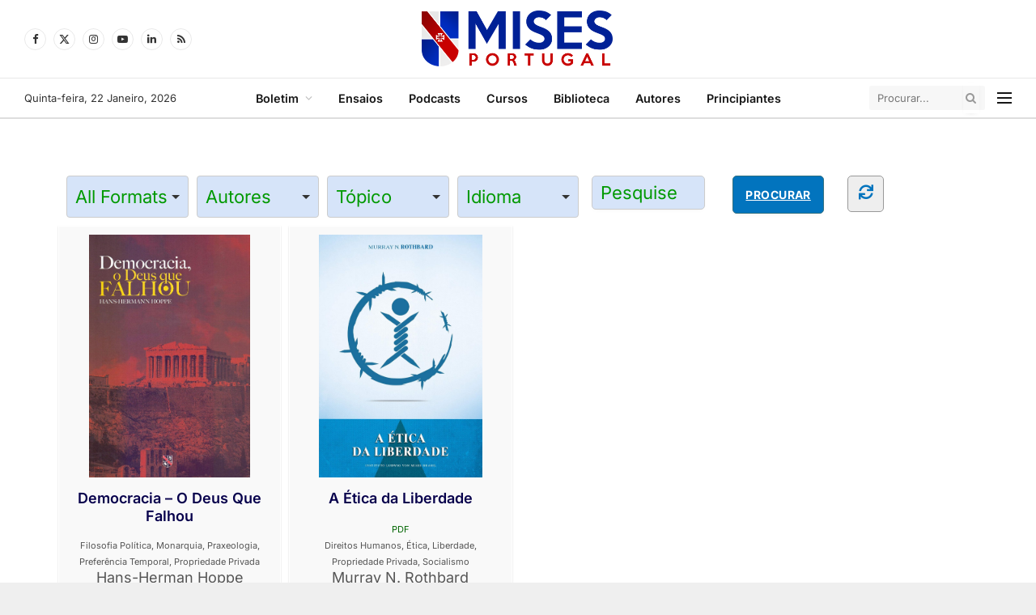

--- FILE ---
content_type: text/html; charset=UTF-8
request_url: https://mises.pt/book-category/propriedade-privada/
body_size: 22215
content:
<!DOCTYPE html>
<html lang="pt-PT" class="s-light site-s-light">

<head>

	<meta charset="UTF-8" />
	<meta name="viewport" content="width=device-width, initial-scale=1" />
	<meta name='robots' content='index, follow, max-image-preview:large, max-snippet:-1, max-video-preview:-1' />
<!-- Google tag (gtag.js) consent mode dataLayer added by Site Kit -->
<script type="text/javascript" id="google_gtagjs-js-consent-mode-data-layer">
/* <![CDATA[ */
window.dataLayer = window.dataLayer || [];function gtag(){dataLayer.push(arguments);}
gtag('consent', 'default', {"ad_personalization":"denied","ad_storage":"denied","ad_user_data":"denied","analytics_storage":"denied","functionality_storage":"denied","security_storage":"denied","personalization_storage":"denied","region":["AT","BE","BG","CH","CY","CZ","DE","DK","EE","ES","FI","FR","GB","GR","HR","HU","IE","IS","IT","LI","LT","LU","LV","MT","NL","NO","PL","PT","RO","SE","SI","SK"],"wait_for_update":500});
window._googlesitekitConsentCategoryMap = {"statistics":["analytics_storage"],"marketing":["ad_storage","ad_user_data","ad_personalization"],"functional":["functionality_storage","security_storage"],"preferences":["personalization_storage"]};
window._googlesitekitConsents = {"ad_personalization":"denied","ad_storage":"denied","ad_user_data":"denied","analytics_storage":"denied","functionality_storage":"denied","security_storage":"denied","personalization_storage":"denied","region":["AT","BE","BG","CH","CY","CZ","DE","DK","EE","ES","FI","FR","GB","GR","HR","HU","IE","IS","IT","LI","LT","LU","LV","MT","NL","NO","PL","PT","RO","SE","SI","SK"],"wait_for_update":500};
/* ]]> */
</script>
<!-- End Google tag (gtag.js) consent mode dataLayer added by Site Kit -->

	<!-- This site is optimized with the Yoast SEO plugin v24.6 - https://yoast.com/wordpress/plugins/seo/ -->
	<title>Arquivo de Propriedade Privada - Instituto Mises Portugal</title><link rel="preload" as="font" href="https://mises.pt/wp-content/themes/smart-mag/css/icons/fonts/ts-icons.woff2?v3.1" type="font/woff2" crossorigin="anonymous" />
	<link rel="canonical" href="https://mises.pt/book-category/propriedade-privada/" />
	<meta property="og:locale" content="pt_PT" />
	<meta property="og:type" content="article" />
	<meta property="og:title" content="Arquivo de Propriedade Privada - Instituto Mises Portugal" />
	<meta property="og:url" content="https://mises.pt/book-category/propriedade-privada/" />
	<meta property="og:site_name" content="Instituto Mises Portugal" />
	<meta name="twitter:card" content="summary_large_image" />
	<meta name="twitter:site" content="@Mises_Portugal_" />
	<script type="application/ld+json" class="yoast-schema-graph">{"@context":"https://schema.org","@graph":[{"@type":"CollectionPage","@id":"https://mises.pt/book-category/propriedade-privada/","url":"https://mises.pt/book-category/propriedade-privada/","name":"Arquivo de Propriedade Privada - Instituto Mises Portugal","isPartOf":{"@id":"https://mises.pt/#website"},"breadcrumb":{"@id":"https://mises.pt/book-category/propriedade-privada/#breadcrumb"},"inLanguage":"pt-PT"},{"@type":"BreadcrumbList","@id":"https://mises.pt/book-category/propriedade-privada/#breadcrumb","itemListElement":[{"@type":"ListItem","position":1,"name":"Início","item":"https://mises.pt/"},{"@type":"ListItem","position":2,"name":"Propriedade Privada"}]},{"@type":"WebSite","@id":"https://mises.pt/#website","url":"https://mises.pt/","name":"Instituto Mises Portugal","description":"Escola de Austríaca de Economia, Liberdade, Vida e Propriedade","publisher":{"@id":"https://mises.pt/#organization"},"potentialAction":[{"@type":"SearchAction","target":{"@type":"EntryPoint","urlTemplate":"https://mises.pt/?s={search_term_string}"},"query-input":{"@type":"PropertyValueSpecification","valueRequired":true,"valueName":"search_term_string"}}],"inLanguage":"pt-PT"},{"@type":"Organization","@id":"https://mises.pt/#organization","name":"Instituto Mises Portugal","url":"https://mises.pt/","logo":{"@type":"ImageObject","inLanguage":"pt-PT","@id":"https://mises.pt/#/schema/logo/image/","url":"https://mises.pt/wp-content/uploads/2024/04/misespt-logo-header.png","contentUrl":"https://mises.pt/wp-content/uploads/2024/04/misespt-logo-header.png","width":1074,"height":132,"caption":"Instituto Mises Portugal"},"image":{"@id":"https://mises.pt/#/schema/logo/image/"},"sameAs":["https://www.facebook.com/misesportugal/","https://x.com/Mises_Portugal_","https://www.youtube.com/user/misesportugal","https://www.instagram.com/mises_portugal/","https://www.linkedin.com/company/instituto-ludwig-von-mises-portugal/"]}]}</script>
	<!-- / Yoast SEO plugin. -->


<link rel='dns-prefetch' href='//stats.wp.com' />
<link rel='dns-prefetch' href='//fonts.googleapis.com' />
<link rel='dns-prefetch' href='//www.googletagmanager.com' />
<link rel="alternate" type="application/rss+xml" title="Instituto Mises Portugal &raquo; Feed" href="https://mises.pt/feed/" />
<link rel="alternate" type="application/rss+xml" title="Instituto Mises Portugal &raquo; Feed de comentários" href="https://mises.pt/comments/feed/" />
<link rel="alternate" type="application/rss+xml" title="Feed Instituto Mises Portugal &raquo; Propriedade Privada Book Category" href="https://mises.pt/book-category/propriedade-privada/feed/" />
<style id='wp-img-auto-sizes-contain-inline-css' type='text/css'>
img:is([sizes=auto i],[sizes^="auto," i]){contain-intrinsic-size:3000px 1500px}
/*# sourceURL=wp-img-auto-sizes-contain-inline-css */
</style>
<style id='wp-emoji-styles-inline-css' type='text/css'>

	img.wp-smiley, img.emoji {
		display: inline !important;
		border: none !important;
		box-shadow: none !important;
		height: 1em !important;
		width: 1em !important;
		margin: 0 0.07em !important;
		vertical-align: -0.1em !important;
		background: none !important;
		padding: 0 !important;
	}
/*# sourceURL=wp-emoji-styles-inline-css */
</style>
<link rel='stylesheet' id='wp-block-library-css' href='https://mises.pt/wp-includes/css/dist/block-library/style.min.css?ver=6.9' type='text/css' media='all' />
<style id='global-styles-inline-css' type='text/css'>
:root{--wp--preset--aspect-ratio--square: 1;--wp--preset--aspect-ratio--4-3: 4/3;--wp--preset--aspect-ratio--3-4: 3/4;--wp--preset--aspect-ratio--3-2: 3/2;--wp--preset--aspect-ratio--2-3: 2/3;--wp--preset--aspect-ratio--16-9: 16/9;--wp--preset--aspect-ratio--9-16: 9/16;--wp--preset--color--black: #000000;--wp--preset--color--cyan-bluish-gray: #abb8c3;--wp--preset--color--white: #ffffff;--wp--preset--color--pale-pink: #f78da7;--wp--preset--color--vivid-red: #cf2e2e;--wp--preset--color--luminous-vivid-orange: #ff6900;--wp--preset--color--luminous-vivid-amber: #fcb900;--wp--preset--color--light-green-cyan: #7bdcb5;--wp--preset--color--vivid-green-cyan: #00d084;--wp--preset--color--pale-cyan-blue: #8ed1fc;--wp--preset--color--vivid-cyan-blue: #0693e3;--wp--preset--color--vivid-purple: #9b51e0;--wp--preset--gradient--vivid-cyan-blue-to-vivid-purple: linear-gradient(135deg,rgb(6,147,227) 0%,rgb(155,81,224) 100%);--wp--preset--gradient--light-green-cyan-to-vivid-green-cyan: linear-gradient(135deg,rgb(122,220,180) 0%,rgb(0,208,130) 100%);--wp--preset--gradient--luminous-vivid-amber-to-luminous-vivid-orange: linear-gradient(135deg,rgb(252,185,0) 0%,rgb(255,105,0) 100%);--wp--preset--gradient--luminous-vivid-orange-to-vivid-red: linear-gradient(135deg,rgb(255,105,0) 0%,rgb(207,46,46) 100%);--wp--preset--gradient--very-light-gray-to-cyan-bluish-gray: linear-gradient(135deg,rgb(238,238,238) 0%,rgb(169,184,195) 100%);--wp--preset--gradient--cool-to-warm-spectrum: linear-gradient(135deg,rgb(74,234,220) 0%,rgb(151,120,209) 20%,rgb(207,42,186) 40%,rgb(238,44,130) 60%,rgb(251,105,98) 80%,rgb(254,248,76) 100%);--wp--preset--gradient--blush-light-purple: linear-gradient(135deg,rgb(255,206,236) 0%,rgb(152,150,240) 100%);--wp--preset--gradient--blush-bordeaux: linear-gradient(135deg,rgb(254,205,165) 0%,rgb(254,45,45) 50%,rgb(107,0,62) 100%);--wp--preset--gradient--luminous-dusk: linear-gradient(135deg,rgb(255,203,112) 0%,rgb(199,81,192) 50%,rgb(65,88,208) 100%);--wp--preset--gradient--pale-ocean: linear-gradient(135deg,rgb(255,245,203) 0%,rgb(182,227,212) 50%,rgb(51,167,181) 100%);--wp--preset--gradient--electric-grass: linear-gradient(135deg,rgb(202,248,128) 0%,rgb(113,206,126) 100%);--wp--preset--gradient--midnight: linear-gradient(135deg,rgb(2,3,129) 0%,rgb(40,116,252) 100%);--wp--preset--font-size--small: 13px;--wp--preset--font-size--medium: 20px;--wp--preset--font-size--large: 36px;--wp--preset--font-size--x-large: 42px;--wp--preset--spacing--20: 0.44rem;--wp--preset--spacing--30: 0.67rem;--wp--preset--spacing--40: 1rem;--wp--preset--spacing--50: 1.5rem;--wp--preset--spacing--60: 2.25rem;--wp--preset--spacing--70: 3.38rem;--wp--preset--spacing--80: 5.06rem;--wp--preset--shadow--natural: 6px 6px 9px rgba(0, 0, 0, 0.2);--wp--preset--shadow--deep: 12px 12px 50px rgba(0, 0, 0, 0.4);--wp--preset--shadow--sharp: 6px 6px 0px rgba(0, 0, 0, 0.2);--wp--preset--shadow--outlined: 6px 6px 0px -3px rgb(255, 255, 255), 6px 6px rgb(0, 0, 0);--wp--preset--shadow--crisp: 6px 6px 0px rgb(0, 0, 0);}:where(.is-layout-flex){gap: 0.5em;}:where(.is-layout-grid){gap: 0.5em;}body .is-layout-flex{display: flex;}.is-layout-flex{flex-wrap: wrap;align-items: center;}.is-layout-flex > :is(*, div){margin: 0;}body .is-layout-grid{display: grid;}.is-layout-grid > :is(*, div){margin: 0;}:where(.wp-block-columns.is-layout-flex){gap: 2em;}:where(.wp-block-columns.is-layout-grid){gap: 2em;}:where(.wp-block-post-template.is-layout-flex){gap: 1.25em;}:where(.wp-block-post-template.is-layout-grid){gap: 1.25em;}.has-black-color{color: var(--wp--preset--color--black) !important;}.has-cyan-bluish-gray-color{color: var(--wp--preset--color--cyan-bluish-gray) !important;}.has-white-color{color: var(--wp--preset--color--white) !important;}.has-pale-pink-color{color: var(--wp--preset--color--pale-pink) !important;}.has-vivid-red-color{color: var(--wp--preset--color--vivid-red) !important;}.has-luminous-vivid-orange-color{color: var(--wp--preset--color--luminous-vivid-orange) !important;}.has-luminous-vivid-amber-color{color: var(--wp--preset--color--luminous-vivid-amber) !important;}.has-light-green-cyan-color{color: var(--wp--preset--color--light-green-cyan) !important;}.has-vivid-green-cyan-color{color: var(--wp--preset--color--vivid-green-cyan) !important;}.has-pale-cyan-blue-color{color: var(--wp--preset--color--pale-cyan-blue) !important;}.has-vivid-cyan-blue-color{color: var(--wp--preset--color--vivid-cyan-blue) !important;}.has-vivid-purple-color{color: var(--wp--preset--color--vivid-purple) !important;}.has-black-background-color{background-color: var(--wp--preset--color--black) !important;}.has-cyan-bluish-gray-background-color{background-color: var(--wp--preset--color--cyan-bluish-gray) !important;}.has-white-background-color{background-color: var(--wp--preset--color--white) !important;}.has-pale-pink-background-color{background-color: var(--wp--preset--color--pale-pink) !important;}.has-vivid-red-background-color{background-color: var(--wp--preset--color--vivid-red) !important;}.has-luminous-vivid-orange-background-color{background-color: var(--wp--preset--color--luminous-vivid-orange) !important;}.has-luminous-vivid-amber-background-color{background-color: var(--wp--preset--color--luminous-vivid-amber) !important;}.has-light-green-cyan-background-color{background-color: var(--wp--preset--color--light-green-cyan) !important;}.has-vivid-green-cyan-background-color{background-color: var(--wp--preset--color--vivid-green-cyan) !important;}.has-pale-cyan-blue-background-color{background-color: var(--wp--preset--color--pale-cyan-blue) !important;}.has-vivid-cyan-blue-background-color{background-color: var(--wp--preset--color--vivid-cyan-blue) !important;}.has-vivid-purple-background-color{background-color: var(--wp--preset--color--vivid-purple) !important;}.has-black-border-color{border-color: var(--wp--preset--color--black) !important;}.has-cyan-bluish-gray-border-color{border-color: var(--wp--preset--color--cyan-bluish-gray) !important;}.has-white-border-color{border-color: var(--wp--preset--color--white) !important;}.has-pale-pink-border-color{border-color: var(--wp--preset--color--pale-pink) !important;}.has-vivid-red-border-color{border-color: var(--wp--preset--color--vivid-red) !important;}.has-luminous-vivid-orange-border-color{border-color: var(--wp--preset--color--luminous-vivid-orange) !important;}.has-luminous-vivid-amber-border-color{border-color: var(--wp--preset--color--luminous-vivid-amber) !important;}.has-light-green-cyan-border-color{border-color: var(--wp--preset--color--light-green-cyan) !important;}.has-vivid-green-cyan-border-color{border-color: var(--wp--preset--color--vivid-green-cyan) !important;}.has-pale-cyan-blue-border-color{border-color: var(--wp--preset--color--pale-cyan-blue) !important;}.has-vivid-cyan-blue-border-color{border-color: var(--wp--preset--color--vivid-cyan-blue) !important;}.has-vivid-purple-border-color{border-color: var(--wp--preset--color--vivid-purple) !important;}.has-vivid-cyan-blue-to-vivid-purple-gradient-background{background: var(--wp--preset--gradient--vivid-cyan-blue-to-vivid-purple) !important;}.has-light-green-cyan-to-vivid-green-cyan-gradient-background{background: var(--wp--preset--gradient--light-green-cyan-to-vivid-green-cyan) !important;}.has-luminous-vivid-amber-to-luminous-vivid-orange-gradient-background{background: var(--wp--preset--gradient--luminous-vivid-amber-to-luminous-vivid-orange) !important;}.has-luminous-vivid-orange-to-vivid-red-gradient-background{background: var(--wp--preset--gradient--luminous-vivid-orange-to-vivid-red) !important;}.has-very-light-gray-to-cyan-bluish-gray-gradient-background{background: var(--wp--preset--gradient--very-light-gray-to-cyan-bluish-gray) !important;}.has-cool-to-warm-spectrum-gradient-background{background: var(--wp--preset--gradient--cool-to-warm-spectrum) !important;}.has-blush-light-purple-gradient-background{background: var(--wp--preset--gradient--blush-light-purple) !important;}.has-blush-bordeaux-gradient-background{background: var(--wp--preset--gradient--blush-bordeaux) !important;}.has-luminous-dusk-gradient-background{background: var(--wp--preset--gradient--luminous-dusk) !important;}.has-pale-ocean-gradient-background{background: var(--wp--preset--gradient--pale-ocean) !important;}.has-electric-grass-gradient-background{background: var(--wp--preset--gradient--electric-grass) !important;}.has-midnight-gradient-background{background: var(--wp--preset--gradient--midnight) !important;}.has-small-font-size{font-size: var(--wp--preset--font-size--small) !important;}.has-medium-font-size{font-size: var(--wp--preset--font-size--medium) !important;}.has-large-font-size{font-size: var(--wp--preset--font-size--large) !important;}.has-x-large-font-size{font-size: var(--wp--preset--font-size--x-large) !important;}
/*# sourceURL=global-styles-inline-css */
</style>

<style id='classic-theme-styles-inline-css' type='text/css'>
/*! This file is auto-generated */
.wp-block-button__link{color:#fff;background-color:#32373c;border-radius:9999px;box-shadow:none;text-decoration:none;padding:calc(.667em + 2px) calc(1.333em + 2px);font-size:1.125em}.wp-block-file__button{background:#32373c;color:#fff;text-decoration:none}
/*# sourceURL=/wp-includes/css/classic-themes.min.css */
</style>
<link rel='stylesheet' id='wbga-front-css' href='https://mises.pt/wp-content/plugins/books-gallery-author-main/assets/author.css?ver=1.1' type='text/css' media='' />
<link rel='stylesheet' id='contact-form-7-css' href='https://mises.pt/wp-content/plugins/contact-form-7/includes/css/styles.css?ver=6.0.4' type='text/css' media='all' />
<link rel='stylesheet' id='secondline-psb-subscribe-button-styles-css' href='https://mises.pt/wp-content/plugins/podcast-subscribe-buttons/assets/css/secondline-psb-styles.css?ver=6.9' type='text/css' media='all' />
<link rel='stylesheet' id='wbg-selectize-css' href='https://mises.pt/wp-content/plugins/wp-books-gallery-premium/assets/css/selectize.bootstrap3.min.css?ver=4.6.9' type='text/css' media='' />
<link rel='stylesheet' id='wbg-font-awesome-css' href='https://mises.pt/wp-content/plugins/wp-books-gallery-premium/assets/css/fontawesome/css/all.min.css?ver=4.6.9' type='text/css' media='' />
<link rel='stylesheet' id='wbg-izi-modal-css' href='https://mises.pt/wp-content/plugins/wp-books-gallery-premium/assets/css/iziModal.min.css?ver=4.6.9' type='text/css' media='' />
<link rel='stylesheet' id='wbg-slick-css' href='https://mises.pt/wp-content/plugins/wp-books-gallery-premium/assets/css/slick.css?ver=4.6.9' type='text/css' media='' />
<link rel='stylesheet' id='wbg-slick-theme-css' href='https://mises.pt/wp-content/plugins/wp-books-gallery-premium/assets/css/slick-theme.css?ver=4.6.9' type='text/css' media='' />
<link rel='stylesheet' id='wbg-front-css' href='https://mises.pt/wp-content/plugins/wp-books-gallery-premium/assets/css/wbg-front.css?ver=4.6.9' type='text/css' media='' />
<link rel='stylesheet' id='elementor-frontend-css' href='https://mises.pt/wp-content/plugins/elementor/assets/css/frontend.min.css?ver=3.27.6' type='text/css' media='all' />
<link rel='stylesheet' id='elementor-post-19-css' href='https://mises.pt/wp-content/uploads/elementor/css/post-19.css?ver=1741081101' type='text/css' media='all' />
<link rel='stylesheet' id='elementor-post-4088-css' href='https://mises.pt/wp-content/uploads/elementor/css/post-4088.css?ver=1741081064' type='text/css' media='all' />
<link rel='stylesheet' id='recent-posts-widget-with-thumbnails-public-style-css' href='https://mises.pt/wp-content/plugins/recent-posts-widget-with-thumbnails/public.css?ver=7.1.1' type='text/css' media='all' />
<link rel='stylesheet' id='smartmag-core-css' href='https://mises.pt/wp-content/themes/smart-mag/style.css?ver=10.2.1' type='text/css' media='all' />
<style id='smartmag-core-inline-css' type='text/css'>
:root { --c-main: #dd0017;
--c-main-rgb: 221,0,23;
--text-font: "Inter", system-ui, -apple-system, "Segoe UI", Arial, sans-serif;
--body-font: "Inter", system-ui, -apple-system, "Segoe UI", Arial, sans-serif;
--title-font: "IBM Plex Serif", Georgia, serif;
--title-size-n: 17px;
--title-size-m: 18px;
--title-size-l: 20px;
--main-width: 1450px;
--footer-mt: 0px;
--p-title-space: 7px;
--excerpt-mt: 13px;
--excerpt-size: 14px; }
.post-title:not(._) { letter-spacing: -0.025em; }
:root { --wrap-padding: 14px; }
:root { --sidebar-pad: 30px; --sidebar-sep-pad: 30px; }
.main-wrap > .main { margin-top: 30px; }
.smart-head-main .smart-head-mid { --head-h: 96px; }
.smart-head-main .smart-head-bot { --head-h: 51px; border-top-width: 1px; border-top-color: #e8e8e8; border-bottom-width: 2px; border-bottom-color: #dedede; }
.navigation-main .menu > li > a { font-size: 14.4px; font-weight: 600; }
.navigation-main .menu > li li a { font-size: 13px; }
.navigation-main { --nav-items-space: 16px; }
.mobile-menu { font-size: 15px; }
.smart-head-main .spc-social { --spc-social-fs: 13px; --spc-social-size: 27px; }
.smart-head-main .hamburger-icon { width: 18px; }
.smart-head-mobile .offcanvas-toggle { transform: scale(1); }
.trending-ticker .heading { color: #f7f7f7; font-size: 13.8px; font-weight: 600; letter-spacing: .02em; margin-right: 30px; }
.trending-ticker .post-link { font-size: 13.8px; }
.trending-ticker { --max-width: 500px; }
.post-meta .meta-item, .post-meta .text-in { font-size: 11px; }
.post-meta .text-in, .post-meta .post-cat > a { font-size: 11px; }
.post-meta .post-cat > a { font-weight: 600; text-transform: uppercase; letter-spacing: .02em; }
.post-meta .post-author > a { font-weight: 600; }
.block-head-f .heading { font-size: 16px; font-weight: 800; text-transform: uppercase; letter-spacing: .03em; }
.block-head-f { --space-below: 15px; --line-weight: 2px; --c-border: #ffffff; }
.s-dark .block-head-f { --c-border: #151516; }
.loop-grid-base .media { margin-bottom: 13px; }
.list-post { --list-p-media-width: 30%; --list-p-media-max-width: 85%; }
.loop-small .ratio-is-custom { padding-bottom: calc(100% / 1.1); }
.loop-small .media:not(i) { max-width: 75px; }
.single-featured .featured, .the-post-header .featured { border-radius: 0px; --media-radius: 0px; overflow: hidden; }
.post-meta-single .meta-item, .post-meta-single .text-in { font-size: 12px; }
.the-post-header .post-meta .post-title { font-weight: 600; }
.entry-content { font-family: "IBM Plex Serif", Georgia, serif; font-size: 17px; }
.site-s-light .entry-content { color: #000000; }
.site-s-light .post-content { --c-headings: #3a5a72; }
.entry-content { --c-a: #0020f4; }
:where(.entry-content) a { text-decoration: underline; text-underline-offset: 4px; text-decoration-thickness: 2px; }
.post-share-float .share-text { font-size: 10px; }
.post-share-float .service { width: 38px; height: 38px; margin-bottom: 8px; border-radius: 50px; font-size: 16px; }
.s-post-modern .post-content-wrap { display: grid; grid-template-columns: minmax(0, 1fr); }
.s-post-modern .entry-content { max-width: min(100%, calc(700px + var(--p-spacious-pad)*2)); justify-self: center; }
.s-head-large .sub-title { font-size: 17px; }
.site-s-light .s-head-large .sub-title { color: #515151; }
.site-s-light .s-head-large .post-meta { --c-post-meta: #565656; }
.s-post-large .post-content-wrap { display: grid; grid-template-columns: minmax(0, 1fr); }
.s-post-large .entry-content { max-width: min(100%, calc(700px + var(--p-spacious-pad)*2)); justify-self: center; }
.a-wrap-2:not(._) { padding-top: 17px; padding-bottom: 17px; padding-left: 15px; padding-right: 15px; margin-top: 0px; margin-bottom: 0px; }
@media (min-width: 1200px) { .s-head-large .post-title { font-size: 40px; } }
@media (min-width: 941px) and (max-width: 1200px) { .navigation-main .menu > li > a { font-size: calc(10px + (14.4px - 10px) * .7); }
.trending-ticker { --max-width: 400px; } }
@media (min-width: 768px) and (max-width: 940px) { .ts-contain, .main { padding-left: 14px; padding-right: 14px; }
.layout-boxed-inner { --wrap-padding: 14px; }
:root { --wrap-padding: 14px; } }
@media (max-width: 767px) { .ts-contain, .main { padding-left: 25px; padding-right: 25px; }
.layout-boxed-inner { --wrap-padding: 25px; }
:root { --wrap-padding: 25px; }
.s-head-large .post-title { font-size: 29px; } }
@media (min-width: 940px) and (max-width: 1300px) { :root { --wrap-padding: min(14px, 5vw); } }


/*# sourceURL=smartmag-core-inline-css */
</style>
<link rel='stylesheet' id='smartmag-magnific-popup-css' href='https://mises.pt/wp-content/themes/smart-mag/css/lightbox.css?ver=10.2.1' type='text/css' media='all' />
<link rel='stylesheet' id='smartmag-icons-css' href='https://mises.pt/wp-content/themes/smart-mag/css/icons/icons.css?ver=10.2.1' type='text/css' media='all' />
<style id='kadence-blocks-global-variables-inline-css' type='text/css'>
:root {--global-kb-font-size-sm:clamp(0.8rem, 0.73rem + 0.217vw, 0.9rem);--global-kb-font-size-md:clamp(1.1rem, 0.995rem + 0.326vw, 1.25rem);--global-kb-font-size-lg:clamp(1.75rem, 1.576rem + 0.543vw, 2rem);--global-kb-font-size-xl:clamp(2.25rem, 1.728rem + 1.63vw, 3rem);--global-kb-font-size-xxl:clamp(2.5rem, 1.456rem + 3.26vw, 4rem);--global-kb-font-size-xxxl:clamp(2.75rem, 0.489rem + 7.065vw, 6rem);}:root {--global-palette1: #3182CE;--global-palette2: #2B6CB0;--global-palette3: #1A202C;--global-palette4: #2D3748;--global-palette5: #4A5568;--global-palette6: #718096;--global-palette7: #EDF2F7;--global-palette8: #F7FAFC;--global-palette9: #ffffff;}
/*# sourceURL=kadence-blocks-global-variables-inline-css */
</style>
<style id="smartmag-gfonts-custom-css" media="all">@font-face {
  font-family: 'IBM Plex Serif';
  font-style: normal;
  font-weight: 400;
  font-display: swap;
  src: url(/fonts.gstatic.com/s/ibmplexserif/v20/jizDREVNn1dOx-zrZ2X3pZvkTiUf2zI.ttf) format('truetype');
}
@font-face {
  font-family: 'IBM Plex Serif';
  font-style: normal;
  font-weight: 500;
  font-display: swap;
  src: url(/fonts.gstatic.com/s/ibmplexserif/v20/jizAREVNn1dOx-zrZ2X3pZvkTi3s-CI0q14.ttf) format('truetype');
}
@font-face {
  font-family: 'IBM Plex Serif';
  font-style: normal;
  font-weight: 600;
  font-display: swap;
  src: url(/fonts.gstatic.com/s/ibmplexserif/v20/jizAREVNn1dOx-zrZ2X3pZvkTi3A_yI0q14.ttf) format('truetype');
}
@font-face {
  font-family: 'IBM Plex Serif';
  font-style: normal;
  font-weight: 700;
  font-display: swap;
  src: url(/fonts.gstatic.com/s/ibmplexserif/v20/jizAREVNn1dOx-zrZ2X3pZvkTi2k_iI0q14.ttf) format('truetype');
}
@font-face {
  font-family: 'Inter';
  font-style: normal;
  font-weight: 400;
  font-display: swap;
  src: url(/fonts.gstatic.com/s/inter/v20/UcCO3FwrK3iLTeHuS_nVMrMxCp50SjIw2boKoduKmMEVuLyfAZ9hjQ.ttf) format('truetype');
}
@font-face {
  font-family: 'Inter';
  font-style: normal;
  font-weight: 500;
  font-display: swap;
  src: url(/fonts.gstatic.com/s/inter/v20/UcCO3FwrK3iLTeHuS_nVMrMxCp50SjIw2boKoduKmMEVuI6fAZ9hjQ.ttf) format('truetype');
}
@font-face {
  font-family: 'Inter';
  font-style: normal;
  font-weight: 600;
  font-display: swap;
  src: url(/fonts.gstatic.com/s/inter/v20/UcCO3FwrK3iLTeHuS_nVMrMxCp50SjIw2boKoduKmMEVuGKYAZ9hjQ.ttf) format('truetype');
}
@font-face {
  font-family: 'Inter';
  font-style: normal;
  font-weight: 700;
  font-display: swap;
  src: url(/fonts.gstatic.com/s/inter/v20/UcCO3FwrK3iLTeHuS_nVMrMxCp50SjIw2boKoduKmMEVuFuYAZ9hjQ.ttf) format('truetype');
}
</style>
<link rel='stylesheet' id='eael-general-css' href='https://mises.pt/wp-content/plugins/essential-addons-for-elementor-lite/assets/front-end/css/view/general.min.css?ver=6.1.4' type='text/css' media='all' />
<link rel='stylesheet' id='wpr-text-animations-css-css' href='https://mises.pt/wp-content/plugins/royal-elementor-addons/assets/css/lib/animations/text-animations.min.css?ver=1.7.1011' type='text/css' media='all' />
<link rel='stylesheet' id='wpr-addons-css-css' href='https://mises.pt/wp-content/plugins/royal-elementor-addons/assets/css/frontend.min.css?ver=1.7.1011' type='text/css' media='all' />
<link rel='stylesheet' id='font-awesome-5-all-css' href='https://mises.pt/wp-content/plugins/elementor/assets/lib/font-awesome/css/all.min.css?ver=6.1.4' type='text/css' media='all' />
<script type="text/javascript" id="smartmag-lazy-inline-js-after">
/* <![CDATA[ */
/**
 * @copyright ThemeSphere
 * @preserve
 */
var BunyadLazy={};BunyadLazy.load=function(){function a(e,n){var t={};e.dataset.bgset&&e.dataset.sizes?(t.sizes=e.dataset.sizes,t.srcset=e.dataset.bgset):t.src=e.dataset.bgsrc,function(t){var a=t.dataset.ratio;if(0<a){const e=t.parentElement;if(e.classList.contains("media-ratio")){const n=e.style;n.getPropertyValue("--a-ratio")||(n.paddingBottom=100/a+"%")}}}(e);var a,o=document.createElement("img");for(a in o.onload=function(){var t="url('"+(o.currentSrc||o.src)+"')",a=e.style;a.backgroundImage!==t&&requestAnimationFrame(()=>{a.backgroundImage=t,n&&n()}),o.onload=null,o.onerror=null,o=null},o.onerror=o.onload,t)o.setAttribute(a,t[a]);o&&o.complete&&0<o.naturalWidth&&o.onload&&o.onload()}function e(t){t.dataset.loaded||a(t,()=>{document.dispatchEvent(new Event("lazyloaded")),t.dataset.loaded=1})}function n(t){"complete"===document.readyState?t():window.addEventListener("load",t)}return{initEarly:function(){var t,a=()=>{document.querySelectorAll(".img.bg-cover:not(.lazyload)").forEach(e)};"complete"!==document.readyState?(t=setInterval(a,150),n(()=>{a(),clearInterval(t)})):a()},callOnLoad:n,initBgImages:function(t){t&&n(()=>{document.querySelectorAll(".img.bg-cover").forEach(e)})},bgLoad:a}}(),BunyadLazy.load.initEarly();
//# sourceURL=smartmag-lazy-inline-js-after
/* ]]> */
</script>
<script type="text/javascript" data-cfasync="false" src="https://mises.pt/wp-includes/js/jquery/jquery.min.js?ver=3.7.1" id="jquery-core-js"></script>
<script type="text/javascript" data-cfasync="false" src="https://mises.pt/wp-includes/js/jquery/jquery-migrate.min.js?ver=3.4.1" id="jquery-migrate-js"></script>
<script type="text/javascript" src="https://mises.pt/wp-content/plugins/sphere-post-views/assets/js/post-views.js?ver=1.0.1" id="sphere-post-views-js"></script>
<script type="text/javascript" id="sphere-post-views-js-after">
/* <![CDATA[ */
var Sphere_PostViews = {"ajaxUrl":"https:\/\/mises.pt\/wp-admin\/admin-ajax.php?sphere_post_views=1","sampling":0,"samplingRate":10,"repeatCountDelay":0,"postID":false,"token":"e9f46d0598"}
//# sourceURL=sphere-post-views-js-after
/* ]]> */
</script>
<link rel="https://api.w.org/" href="https://mises.pt/wp-json/" /><link rel="EditURI" type="application/rsd+xml" title="RSD" href="https://mises.pt/xmlrpc.php?rsd" />
<meta name="generator" content="WordPress 6.9" />
<meta name="generator" content="Site Kit by Google 1.170.0" />	<style>img#wpstats{display:none}</style>
		
		<script>
		var BunyadSchemeKey = 'bunyad-scheme';
		(() => {
			const d = document.documentElement;
			const c = d.classList;
			var scheme = localStorage.getItem(BunyadSchemeKey);
			
			if (scheme) {
				d.dataset.origClass = c;
				scheme === 'dark' ? c.remove('s-light', 'site-s-light') : c.remove('s-dark', 'site-s-dark');
				c.add('site-s-' + scheme, 's-' + scheme);
			}
		})();
		</script>
		<meta name="generator" content="Elementor 3.27.6; features: e_font_icon_svg, additional_custom_breakpoints; settings: css_print_method-external, google_font-enabled, font_display-swap">
			<style>
				.e-con.e-parent:nth-of-type(n+4):not(.e-lazyloaded):not(.e-no-lazyload),
				.e-con.e-parent:nth-of-type(n+4):not(.e-lazyloaded):not(.e-no-lazyload) * {
					background-image: none !important;
				}
				@media screen and (max-height: 1024px) {
					.e-con.e-parent:nth-of-type(n+3):not(.e-lazyloaded):not(.e-no-lazyload),
					.e-con.e-parent:nth-of-type(n+3):not(.e-lazyloaded):not(.e-no-lazyload) * {
						background-image: none !important;
					}
				}
				@media screen and (max-height: 640px) {
					.e-con.e-parent:nth-of-type(n+2):not(.e-lazyloaded):not(.e-no-lazyload),
					.e-con.e-parent:nth-of-type(n+2):not(.e-lazyloaded):not(.e-no-lazyload) * {
						background-image: none !important;
					}
				}
			</style>
			<link rel="icon" href="https://mises.pt/wp-content/uploads/2024/05/cropped-ffavicon-mises-32x32.png" sizes="32x32" />
<link rel="icon" href="https://mises.pt/wp-content/uploads/2024/05/cropped-ffavicon-mises-192x192.png" sizes="192x192" />
<link rel="apple-touch-icon" href="https://mises.pt/wp-content/uploads/2024/05/cropped-ffavicon-mises-180x180.png" />
<meta name="msapplication-TileImage" content="https://mises.pt/wp-content/uploads/2024/05/cropped-ffavicon-mises-270x270.png" />

<!-- Google tag (gtag.js) -->
<script async src="https://www.googletagmanager.com/gtag/js?id=G-763MD3M85J"></script>
<script>
  window.dataLayer = window.dataLayer || [];
  function gtag(){dataLayer.push(arguments);}
  gtag('js', new Date());

  gtag('config', 'G-763MD3M85J');
</script>		<style type="text/css" id="wp-custom-css">
			.wbg-details-description-title
{ display: none; }

p {
   text-align: justify;
}


  .meta-item.post-author font,
  .meta-item.post-author:nth-child(3) {
    display: none;
}




a.ek-link:link{
    color:#010048; text-decoration:underline;
}
a.ek-link:hover{
    color: #010048; text-decoration:none;
}



.page-id-7939 #smart-head {
	display: none !important;
}		</style>
		<style id="wpr_lightbox_styles">
				.lg-backdrop {
					background-color: rgba(0,0,0,0.6) !important;
				}
				.lg-toolbar,
				.lg-dropdown {
					background-color: rgba(0,0,0,0.8) !important;
				}
				.lg-dropdown:after {
					border-bottom-color: rgba(0,0,0,0.8) !important;
				}
				.lg-sub-html {
					background-color: rgba(0,0,0,0.8) !important;
				}
				.lg-thumb-outer,
				.lg-progress-bar {
					background-color: #444444 !important;
				}
				.lg-progress {
					background-color: #a90707 !important;
				}
				.lg-icon {
					color: #efefef !important;
					font-size: 20px !important;
				}
				.lg-icon.lg-toogle-thumb {
					font-size: 24px !important;
				}
				.lg-icon:hover,
				.lg-dropdown-text:hover {
					color: #ffffff !important;
				}
				.lg-sub-html,
				.lg-dropdown-text {
					color: #efefef !important;
					font-size: 14px !important;
				}
				#lg-counter {
					color: #efefef !important;
					font-size: 14px !important;
				}
				.lg-prev,
				.lg-next {
					font-size: 35px !important;
				}

				/* Defaults */
				.lg-icon {
				background-color: transparent !important;
				}

				#lg-counter {
				opacity: 0.9;
				}

				.lg-thumb-outer {
				padding: 0 10px;
				}

				.lg-thumb-item {
				border-radius: 0 !important;
				border: none !important;
				opacity: 0.5;
				}

				.lg-thumb-item.active {
					opacity: 1;
				}
	         </style>

<link rel='stylesheet' id='widget-image-css' href='https://mises.pt/wp-content/plugins/elementor/assets/css/widget-image.min.css?ver=3.27.6' type='text/css' media='all' />
<link rel='stylesheet' id='widget-text-editor-css' href='https://mises.pt/wp-content/plugins/elementor/assets/css/widget-text-editor.min.css?ver=3.27.6' type='text/css' media='all' />
<link rel='stylesheet' id='widget-divider-css' href='https://mises.pt/wp-content/plugins/elementor/assets/css/widget-divider.min.css?ver=3.27.6' type='text/css' media='all' />
<link rel='stylesheet' id='widget-heading-css' href='https://mises.pt/wp-content/plugins/elementor/assets/css/widget-heading.min.css?ver=3.27.6' type='text/css' media='all' />
<script data-cfasync="false" nonce="895e3e79-da7f-4862-ad99-8b5bebb8e21c">try{(function(w,d){!function(j,k,l,m){if(j.zaraz)console.error("zaraz is loaded twice");else{j[l]=j[l]||{};j[l].executed=[];j.zaraz={deferred:[],listeners:[]};j.zaraz._v="5874";j.zaraz._n="895e3e79-da7f-4862-ad99-8b5bebb8e21c";j.zaraz.q=[];j.zaraz._f=function(n){return async function(){var o=Array.prototype.slice.call(arguments);j.zaraz.q.push({m:n,a:o})}};for(const p of["track","set","debug"])j.zaraz[p]=j.zaraz._f(p);j.zaraz.init=()=>{var q=k.getElementsByTagName(m)[0],r=k.createElement(m),s=k.getElementsByTagName("title")[0];s&&(j[l].t=k.getElementsByTagName("title")[0].text);j[l].x=Math.random();j[l].w=j.screen.width;j[l].h=j.screen.height;j[l].j=j.innerHeight;j[l].e=j.innerWidth;j[l].l=j.location.href;j[l].r=k.referrer;j[l].k=j.screen.colorDepth;j[l].n=k.characterSet;j[l].o=(new Date).getTimezoneOffset();if(j.dataLayer)for(const t of Object.entries(Object.entries(dataLayer).reduce((u,v)=>({...u[1],...v[1]}),{})))zaraz.set(t[0],t[1],{scope:"page"});j[l].q=[];for(;j.zaraz.q.length;){const w=j.zaraz.q.shift();j[l].q.push(w)}r.defer=!0;for(const x of[localStorage,sessionStorage])Object.keys(x||{}).filter(z=>z.startsWith("_zaraz_")).forEach(y=>{try{j[l]["z_"+y.slice(7)]=JSON.parse(x.getItem(y))}catch{j[l]["z_"+y.slice(7)]=x.getItem(y)}});r.referrerPolicy="origin";r.src="/cdn-cgi/zaraz/s.js?z="+btoa(encodeURIComponent(JSON.stringify(j[l])));q.parentNode.insertBefore(r,q)};["complete","interactive"].includes(k.readyState)?zaraz.init():j.addEventListener("DOMContentLoaded",zaraz.init)}}(w,d,"zarazData","script");window.zaraz._p=async d$=>new Promise(ea=>{if(d$){d$.e&&d$.e.forEach(eb=>{try{const ec=d.querySelector("script[nonce]"),ed=ec?.nonce||ec?.getAttribute("nonce"),ee=d.createElement("script");ed&&(ee.nonce=ed);ee.innerHTML=eb;ee.onload=()=>{d.head.removeChild(ee)};d.head.appendChild(ee)}catch(ef){console.error(`Error executing script: ${eb}\n`,ef)}});Promise.allSettled((d$.f||[]).map(eg=>fetch(eg[0],eg[1])))}ea()});zaraz._p({"e":["(function(w,d){})(window,document)"]});})(window,document)}catch(e){throw fetch("/cdn-cgi/zaraz/t"),e;};</script></head>

<body class="archive tax-book_category term-propriedade-privada term-297 wp-theme-smart-mag right-sidebar has-lb has-lb-sm ts-img-hov-fade has-sb-sep layout-boxed elementor-default elementor-kit-19">


	<div class="ts-bg-cover"></div>

<div class="main-wrap">

	
<div class="off-canvas-backdrop"></div>
<div class="mobile-menu-container off-canvas s-dark hide-widgets-sm" id="off-canvas">

	<div class="off-canvas-head">
		<a href="#" class="close">
			<span class="visuallyhidden">Close Menu</span>
			<i class="tsi tsi-times"></i>
		</a>

		<div class="ts-logo">
					</div>
	</div>

	<div class="off-canvas-content">

					<ul class="mobile-menu"></ul>
		
		
		
		<div class="spc-social-block spc-social spc-social-b smart-head-social">
		
			
				<a href="https://www.facebook.com/misesportugal/" class="link service s-facebook" target="_blank" rel="nofollow noopener">
					<i class="icon tsi tsi-facebook"></i>					<span class="visuallyhidden">Facebook</span>
				</a>
									
			
				<a href="https://twitter.com/Mises_Portugal_" class="link service s-twitter" target="_blank" rel="nofollow noopener">
					<i class="icon tsi tsi-twitter"></i>					<span class="visuallyhidden">X (Twitter)</span>
				</a>
									
			
				<a href="https://www.instagram.com/mises_portugal/" class="link service s-instagram" target="_blank" rel="nofollow noopener">
					<i class="icon tsi tsi-instagram"></i>					<span class="visuallyhidden">Instagram</span>
				</a>
									
			
		</div>

		
	</div>

</div>
<div class="smart-head smart-head-a smart-head-main" id="smart-head" data-sticky="auto" data-sticky-type="fixed" data-sticky-full>
	
	<div class="smart-head-row smart-head-mid smart-head-row-3 is-light smart-head-row-full">

		<div class="inner full">

							
				<div class="items items-left ">
				
		<div class="spc-social-block spc-social spc-social-b smart-head-social">
		
			
				<a href="https://www.facebook.com/misesportugal/" class="link service s-facebook" target="_blank" rel="nofollow noopener">
					<i class="icon tsi tsi-facebook"></i>					<span class="visuallyhidden">Facebook</span>
				</a>
									
			
				<a href="https://twitter.com/Mises_Portugal_" class="link service s-twitter" target="_blank" rel="nofollow noopener">
					<i class="icon tsi tsi-twitter"></i>					<span class="visuallyhidden">X (Twitter)</span>
				</a>
									
			
				<a href="https://www.instagram.com/mises_portugal/" class="link service s-instagram" target="_blank" rel="nofollow noopener">
					<i class="icon tsi tsi-instagram"></i>					<span class="visuallyhidden">Instagram</span>
				</a>
									
			
				<a href="https://www.youtube.com/@InstitutoMisesPortugal" class="link service s-youtube" target="_blank" rel="nofollow noopener">
					<i class="icon tsi tsi-youtube-play"></i>					<span class="visuallyhidden">YouTube</span>
				</a>
									
			
				<a href="https://www.linkedin.com/company/instituto-ludwig-von-mises-portugal/" class="link service s-linkedin" target="_blank" rel="nofollow noopener">
					<i class="icon tsi tsi-linkedin"></i>					<span class="visuallyhidden">LinkedIn</span>
				</a>
									
			
				<a href="#" class="link service s-rss" target="_blank" rel="nofollow noopener">
					<i class="icon tsi tsi-rss"></i>					<span class="visuallyhidden">RSS</span>
				</a>
									
			
		</div>

						</div>

							
				<div class="items items-center ">
					<a href="https://mises.pt/" title="Instituto Mises Portugal" rel="home" class="logo-link ts-logo logo-is-image">
		<span>
			
				
					<img fetchpriority="high" src="https://mises.pt/wp-content/uploads/2024/03/logo-header.png" class="logo-image" alt="Instituto Mises Portugal" width="966" height="300"/>
									 
					</span>
	</a>				</div>

							
				<div class="items items-right empty">
								</div>

						
		</div>
	</div>

	
	<div class="smart-head-row smart-head-bot smart-head-row-3 is-light has-center-nav smart-head-row-full">

		<div class="inner full">

							
				<div class="items items-left ">
				
<span class="h-date">
	Quinta-feira, 22 Janeiro, 2026 </span>				</div>

							
				<div class="items items-center ">
					<div class="nav-wrap">
		<nav class="navigation navigation-main nav-hov-b">
			<ul id="menu-main-menu" class="menu"><li id="menu-item-6835" class="menu-item menu-item-type-taxonomy menu-item-object-category menu-item-has-children menu-cat-114 menu-item-6835"><a href="https://mises.pt/category/boletim/">Boletim</a>
<ul class="sub-menu">
	<li id="menu-item-6837" class="menu-item menu-item-type-taxonomy menu-item-object-category menu-cat-41 menu-item-6837"><a href="https://mises.pt/category/boletim/noticias/">Notícias</a></li>
	<li id="menu-item-6836" class="menu-item menu-item-type-taxonomy menu-item-object-category menu-cat-1 menu-item-6836"><a href="https://mises.pt/category/boletim/artigos/">Artigos</a></li>
</ul>
</li>
<li id="menu-item-6846" class="menu-item menu-item-type-custom menu-item-object-custom menu-item-6846"><a href="https://mises.pt/ensaios/">Ensaios</a></li>
<li id="menu-item-6845" class="menu-item menu-item-type-custom menu-item-object-custom menu-item-6845"><a href="https://mises.pt/podcasts/">Podcasts</a></li>
<li id="menu-item-6844" class="menu-item menu-item-type-custom menu-item-object-custom menu-item-6844"><a href="https://mises.pt/cursos/">Cursos</a></li>
<li id="menu-item-6843" class="menu-item menu-item-type-custom menu-item-object-custom menu-item-6843"><a href="https://mises.pt/biblioteca/">Biblioteca</a></li>
<li id="menu-item-6847" class="menu-item menu-item-type-custom menu-item-object-custom menu-item-6847"><a href="https://mises.pt/autores/">Autores</a></li>
<li id="menu-item-7948" class="menu-item menu-item-type-post_type menu-item-object-page menu-item-7948"><a href="https://mises.pt/principiantes/">Principiantes</a></li>
</ul>		</nav>
	</div>
				</div>

							
				<div class="items items-right ">
				

	<div class="smart-head-search">
		<form role="search" class="search-form" action="https://mises.pt/" method="get">
			<input type="text" name="s" class="query live-search-query" value="" placeholder="Procurar..." autocomplete="off" />
			<button class="search-button" type="submit">
				<i class="tsi tsi-search"></i>
				<span class="visuallyhidden"></span>
			</button>
		</form>
	</div> <!-- .search -->


<button class="offcanvas-toggle has-icon" type="button" aria-label="Menu">
	<span class="hamburger-icon hamburger-icon-b">
		<span class="inner"></span>
	</span>
</button>				</div>

						
		</div>
	</div>

	</div>
<div class="smart-head smart-head-a smart-head-mobile" id="smart-head-mobile" data-sticky="mid" data-sticky-type="fixed" data-sticky-full>
	
	<div class="smart-head-row smart-head-mid smart-head-row-3 is-light smart-head-row-full">

		<div class="inner wrap">

							
				<div class="items items-left ">
				
<button class="offcanvas-toggle has-icon" type="button" aria-label="Menu">
	<span class="hamburger-icon hamburger-icon-a">
		<span class="inner"></span>
	</span>
</button>				</div>

							
				<div class="items items-center ">
					<a href="https://mises.pt/" title="Instituto Mises Portugal" rel="home" class="logo-link ts-logo logo-is-image">
		<span>
			
				
					<img fetchpriority="high" src="https://mises.pt/wp-content/uploads/2024/03/logo-header.png" class="logo-image" alt="Instituto Mises Portugal" width="966" height="300"/>
									 
					</span>
	</a>				</div>

							
				<div class="items items-right ">
				

	<a href="#" class="search-icon has-icon-only is-icon" title="Procurar">
		<i class="tsi tsi-search"></i>
	</a>

				</div>

						
		</div>
	</div>

	</div>
<style type="text/css">
/* Search Panel */
.wbg-search-container {
    background: #ffffff;
    border: 0px solid #CCCCCC;
    border-radius: 20px;
}
/* Search Input */
.wbg-search-container .wbg-search-item input[type="text"],
.selectize-control.single .selectize-input {
    background-color: #d6e4f9;
    color: #009900!important;
    font-size: 22px;
}
.selectize-input input {
    color: #009900!important;
}
/* Search Button */
.wbg-search-container .wbg-search-item .submit-btn {
    background: #0274be;
    border: 1px solid #317081;
    color: #FFFFFF;
}
.wbg-search-container .wbg-search-item .submit-btn:hover {
    background: #EAEAEA;
    color: #242424;
}
/* Search Reset Button */
.wbg-search-container .wbg-search-item a#wbg-search-refresh {
    background: #EEEEEE;
    border: 1px solid #999999;
    color: #0274be;
    width: 45px;
    font-size: 18px;
}
.wbg-search-container .wbg-search-item a#wbg-search-refresh:hover {
    background: #6fa0df;
    color: #FFFFFF;
    border: 1px solid #6fa0df;
}
</style><style type="text/css">
    .wbg-parent-wrapper {
    background: #FFF;
    border: 1px solid #FFFFFF;
    max-width: 1200px;
    margin-top: 28px;
    margin-bottom: 0px;
    padding: 31px;
    border-radius: 0px;
  }
  .wbg-main-wrapper .wbg-item {
    border: 1px solid #FFFFFF;
    background-color: #f9f9f9;
    white-space: normal;
    padding-top: 10px;
    padding-right: 10px;
    padding-left: 10px;
  }
  /*
  .wbg-main-wrapper .wbg-item img {
    width: ;
    height: ;
  }
  */
  .wbg-main-wrapper .wbg-item img:hover {
      }
  .wbg-main-wrapper .wbg-item a.wbg-btn {
    background: #0235ff;
    color: #FFFFFF;
    font-size: 12px;
  }
  .wbg-main-wrapper .wbg-item a.wbg-btn:hover {
    background: #ff0202;
    color: #FFFFFF;
  }
  .wbg-main-wrapper .wbg-item .wgb-item-link {
    color: #07004c !important;
    font-size: 18px !important;
  }
  .wbg-main-wrapper .wbg-item .wgb-item-link:hover {
    color: #FF0000 !important;
  }
  .wbg-main-wrapper .wbg-item .wbg-description-content {
    font-size: 12px !important;
    color: #242424 !important;
  }
      .wbg-pagination .page-numbers li {
      transition: all 0.3s linear;
      background: #FFFFFF;
    }
    .wbg-pagination .page-numbers li a,
    .wbg-pagination .page-numbers li span.dots {
      color: #242424;
    }
    div.wbg-pagination > ul.page-numbers > li:hover {
      background: #DDDDDD;
    }
    div.wbg-pagination > ul.page-numbers > li:hover a,
    div.wbg-pagination > ul.page-numbers > li:hover a:hover,
    div.wbg-pagination > ul.page-numbers > li:hover span.dots {
      background: #DDDDDD;
      color: #242424;
    }
    div.wbg-pagination > ul.page-numbers > li > span.page-numbers.current {
      background: #DDDDDD;
      color: #242424;
    }
    .wbg-main-wrapper .wbg-item span.book-format,
    .wbg-main-wrapper .wbg-item span.book-format a {
      color: #006600;
      font-size: 11px !important;
    }
    .wbg-main-wrapper .wbg-item span.loop-category,
    .wbg-main-wrapper .wbg-item span.loop-category a.wbg-list-author {
      color: #555555;
      font-size: 11px !important;
    }
    .wbg-main-wrapper .wbg-item span.loop-edition,
    .wbg-main-wrapper .wbg-item span.loop-publish-date,
    .wbg-main-wrapper .wbg-item span.loop-author,
    .wbg-main-wrapper .wbg-item span.loop-author a {
      color: #555555;
      font-size: 18px !important;
    }
    .wbg-main-wrapper .wbg-item .regular-price span.wbgp-price.price-after {
        color: #13b651;
    }
    .wbg-main-wrapper .wbg-item .regular-price span.wbgp-price.price-before {
        color: #ff7162;
    }
    .regular-price span.wbgp-price {
      font-size: 16px;
    }
    
  @-webkit-keyframes rotation {
    from {
      -webkit-transform: rotate(0deg);
    }
    to {
      -webkit-transform: rotate(360deg);
    }
  }

  /* List style */
  .wbg-main-wrapper.list .wbg-item-list-wrapper {
      border-bottom: 1px solid #FFFFFF;
      background-color: #f9f9f9;
      white-space: normal;
  }
  .wbg-main-wrapper.list .wbg-item-list-wrapper .wbg-item-list-detials .wbg-title h3.wgb-item-link,
  .wbg-main-wrapper.list .wbg-item-list-wrapper .wbg-item-list-detials .wbg-title a.wgb-item-link {
      color: #07004c !important;
      font-size: 18px !important;
  }
  .wbg-main-wrapper.list .wbg-item-list-wrapper .wbg-item-list-detials .wbg-title h3.wgb-item-link:hover,
  .wbg-main-wrapper.list .wbg-item-list-wrapper .wbg-item-list-detials .wbg-title a.wgb-item-link:hover {
      color: #FF0000 !important;
  }
  .wbg-main-wrapper.list .wbg-item-list-wrapper .wbg-item-list-detials .regular-price .wbgp-price {
    font-size: 16px;
  }
  .wbg-main-wrapper.list .wbg-item-list-wrapper .wbg-item-list-detials .regular-price .wbgp-price.price-after {
      color: #13b651;
  }
  .wbg-main-wrapper.list .wbg-item-list-wrapper .wbg-item-list-detials .regular-price .wbgp-price.price-before {
      color: #ff7162;
  }
  .wbg-main-wrapper.list .wbg-item-list-wrapper .wbg-item-list-detials span.loop-author,
  .wbg-main-wrapper.list .wbg-item-list-wrapper .wbg-item-list-detials span.loop-author a.wbg-list-author {
    color: #555555;
    font-size: 18px !important;
  }
  .wbg-main-wrapper.list .wbg-item-list-wrapper .wbg-item-list-detials span.loop-category,
  .wbg-main-wrapper.list .wbg-item-list-wrapper .wbg-item-list-detials span.loop-category a.wbg-list-cat {
    color: #555555;
    font-size: 11px !important;
  }
  .wbg-main-wrapper.list .wbg-item-list-wrapper .wbg-item-list-detials .wbg-description-content {
      font-size: 12px !important;
      color: #242424 !important;
  }
  .wbg-main-wrapper .wbg-item-list-wrapper a.wbg-btn {
      background: #0235ff;
      color: #FFFFFF;
      font-size: 12px;
  }
  .wbg-main-wrapper .wbg-item-list-wrapper a.wbg-btn:hover {
      background: #ff0202;
      color: #FFFFFF;
  }
</style><div class="wbg-parent-wrapper">
  <form method="GET" action="https://mises.pt/biblioteca" id="wbg-search-form">
    <div class="wrap wbg-search-container">
                <div class="wbg-search-item">
              <select id="format" name="format" class="wbg-selectize">
                <option value="">All Formats</option>
                                <option value="E-book"  >E-book</option>
                                <option value="HTML"  >HTML</option>
                                <option value="PDF"  >PDF</option>
                              </select>
            </div>
                        <div class="wbg-search-item">
              <select id="wbg_author_s" name="wbg_author_s" class="wbg-selectize">
                  <option value="">Autores</option>
                                      <option value="Carl Menger"  >Carl Menger</option>
                                      <option value="Eugen von Böhm-Bawerk"  >Eugen von Böhm-Bawerk</option>
                                      <option value="Frédéric Bastiat"  >Frédéric Bastiat</option>
                                      <option value="Friedrich Hayek"  >Friedrich Hayek</option>
                                      <option value="Hans-Herman Hoppe"  >Hans-Herman Hoppe</option>
                                      <option value="Henry Hazlitt"  >Henry Hazlitt</option>
                                      <option value="Jean-Baptiste Say"  >Jean-Baptiste Say</option>
                                      <option value="Jesús Huerta de Soto"  >Jesús Huerta de Soto</option>
                                      <option value="Joaquim Sá Couto"  >Joaquim Sá Couto</option>
                                      <option value="Jörg Guido Hülsmann"  >Jörg Guido Hülsmann</option>
                                      <option value="Juan Fernando Carpio"  >Juan Fernando Carpio</option>
                                      <option value="Ludwig von Mises"  >Ludwig von Mises</option>
                                      <option value="Marcos Valadares"  >Marcos Valadares</option>
                                      <option value="Murray N. Rothbard"  >Murray N. Rothbard</option>
                                      <option value="Rodrigo Constantino"  >Rodrigo Constantino</option>
                                      <option value="Ron Paul"  >Ron Paul</option>
                                      <option value="Ubiratan Jorge Iorio"  >Ubiratan Jorge Iorio</option>
                                </select>
            </div>
                      <div class="wbg-search-item">
            <select id="wbg_category_s" name="wbg_category_s" class="wbg-selectize">
                <option value="">Tópico</option>
                                  <option value="Acção Humana"  >Acção Humana</option>
                                    <option value="Autoritarismo"  >Autoritarismo</option>
                                    <option value="Calculo económico"  >Calculo económico</option>
                                    <option value="Capitalismo"  >Capitalismo</option>
                                    <option value="Ciclos Económicos"  >Ciclos Económicos</option>
                                    <option value="Ciência Política"  >Ciência Política</option>
                                    <option value="Colectivismo"  >Colectivismo</option>
                                    <option value="Comunismo"  >Comunismo</option>
                                    <option value="Controles"  >Controles</option>
                                    <option value="Crianças"  >Crianças</option>
                                    <option value="Crise Económica"  >Crise Económica</option>
                                    <option value="Democracia"  >Democracia</option>
                                    <option value="Desemprego"  >Desemprego</option>
                                    <option value="Dinheiro"  >Dinheiro</option>
                                    <option value="Direito"  >Direito</option>
                                    <option value="Direitos de Propriedade"  >Direitos de Propriedade</option>
                                    <option value="Direitos Humanos"  >Direitos Humanos</option>
                                    <option value="Direitos Naturais"  >Direitos Naturais</option>
                                    <option value="Doutrinação Ideológica"  >Doutrinação Ideológica</option>
                                    <option value="Economia"  >Economia</option>
                                    <option value="Economia de Mercado"  >Economia de Mercado</option>
                                    <option value="Economia planificada"  >Economia planificada</option>
                                    <option value="Educação"  >Educação</option>
                                    <option value="Ensino Público"  >Ensino Público</option>
                                    <option value="Epistemologia"  >Epistemologia</option>
                                    <option value="Escola Austríaca"  >Escola Austríaca</option>
                                    <option value="Estado"  >Estado</option>
                                    <option value="Estatismo"  >Estatismo</option>
                                    <option value="Ética"  >Ética</option>
                                    <option value="Exploração"  >Exploração</option>
                                    <option value="Ficção"  >Ficção</option>
                                    <option value="Filosofia"  >Filosofia</option>
                                    <option value="Filosofia Política"  >Filosofia Política</option>
                                    <option value="Finanças Públicas"  >Finanças Públicas</option>
                                    <option value="Governo"  >Governo</option>
                                    <option value="Grande Depressão"  >Grande Depressão</option>
                                    <option value="História"  >História</option>
                                    <option value="Histórico"  >Histórico</option>
                                    <option value="Individualismo"  >Individualismo</option>
                                    <option value="Inflação"  >Inflação</option>
                                    <option value="Instituições"  >Instituições</option>
                                    <option value="Intervenção de estado"  >Intervenção de estado</option>
                                    <option value="Intervencionismo"  >Intervencionismo</option>
                                    <option value="Justiça"  >Justiça</option>
                                    <option value="Justiça Social"  >Justiça Social</option>
                                    <option value="Legislação"  >Legislação</option>
                                    <option value="Liberalismo"  >Liberalismo</option>
                                    <option value="Liberdade"  >Liberdade</option>
                                    <option value="Libertarianismo"  >Libertarianismo</option>
                                    <option value="Livre Mercado"  >Livre Mercado</option>
                                    <option value="Marxismo"  >Marxismo</option>
                                    <option value="Materialismo"  >Materialismo</option>
                                    <option value="Mercado"  >Mercado</option>
                                    <option value="Mercado I"  >Mercado I</option>
                                    <option value="Metodologia"  >Metodologia</option>
                                    <option value="Moeda"  >Moeda</option>
                                    <option value="Monarquia"  >Monarquia</option>
                                    <option value="Monetarismo"  >Monetarismo</option>
                                    <option value="Moral"  >Moral</option>
                                    <option value="Politica"  >Politica</option>
                                    <option value="Política económica"  >Política económica</option>
                                    <option value="Política Internacional"  >Política Internacional</option>
                                    <option value="Política Monetária"  >Política Monetária</option>
                                    <option value="Portugal"  >Portugal</option>
                                    <option value="Praxeologia"  >Praxeologia</option>
                                    <option value="Preferência Temporal"  >Preferência Temporal</option>
                                    <option value="Propriedade Privada"  >Propriedade Privada</option>
                                    <option value="Sistema Bancário"  >Sistema Bancário</option>
                                    <option value="Sistemas económicos"  >Sistemas económicos</option>
                                    <option value="Socialismo"  >Socialismo</option>
                                    <option value="Subjetivismo"  >Subjetivismo</option>
                                    <option value="Teoria"  >Teoria</option>
                                    <option value="Teoria Política"  >Teoria Política</option>
                                    <option value="Título"  >Título</option>
                                    <option value="Totalitarismo"  >Totalitarismo</option>
                                    <option value="Tradição"  >Tradição</option>
                                    <option value="Tributação"  >Tributação</option>
                                    <option value="Utilitarismo"  >Utilitarismo</option>
                              </select>
          </div>
                      <div class="wbg-search-item">
                <select id="wbg_language_s" name="wbg_language_s" class="wbg-selectize">
                    <option value="">Idioma</option>
                                            <option value="Castelhano"  >Castelhano</option>
                                            <option value="Português"  >Português</option>
                                            <option value="Português - BR"  >Português - BR</option>
                                            <option value="Português - PT"  >Português - PT</option>
                                            <option value="Português Europeu"  >Português Europeu</option>
                                    </select>
            </div>
                      <div class="wbg-search-item">
            <input type="text" name="wbg_title_s" placeholder="Pesquise" value="">
          </div>
          
    <div class="wbg-search-item">
      <input type="submit" class="button submit-btn" value="Procurar">
    </div>

          <div class="wbg-search-item refresh">
        <a href="https://mises.pt/biblioteca" id="wbg-search-refresh">
                        <span class="fa fa-refresh"></span>
                      </a>
      </div>
        </div>
</form>    <div class="wbg-main-wrapper wbg-product-column-4 wbg-product-column-mobile-1 grid">
      <div class="wbg-item">
            <a class="wgb-item-link" href="https://mises.pt/books/democracia-o-deus-que-falhou/" >
            <img src="https://m.media-amazon.com/images/I/91l5clkTUwL._SL1500_.jpg" alt="Democracia &#8211; O Deus Que Falhou" style="height:300px; object-fit: fill;">            Democracia &#8211; O Deus Que Falhou        </a>
                    <span class="loop-category">
                                <a href="https://mises.pt/book-category/filosofia-politica" class="wbg-list-author">Filosofia Política</a>, <a href="https://mises.pt/book-category/monarquia" class="wbg-list-author">Monarquia</a>, <a href="https://mises.pt/book-category/praxeologia" class="wbg-list-author">Praxeologia</a>, <a href="https://mises.pt/book-category/preferencia-temporal" class="wbg-list-author">Preferência Temporal</a>, <a href="https://mises.pt/book-category/propriedade-privada" class="wbg-list-author">Propriedade Privada</a>            </span>
                        <span class="loop-author">
                                <a href="https://mises.pt/book-author/" class="wbg-single-link">
                    Hans-Herman Hoppe                </a>
                            </span>
                <!-- Button Panel -->
    <div class="wbg-button-container">
            </div>
</div><div class="wbg-item">
            <a class="wgb-item-link" href="https://mises.pt/books/a-etica-da-liberdade/" >
            <img src="https://m.media-amazon.com/images/I/71S2v4hDjBL._SL1500_.jpg" alt="A Ética da Liberdade" style="height:300px; object-fit: fill;">            A Ética da Liberdade        </a>
                    <span class="book-format">
                <a href='https://mises.pt/biblioteca/?format=PDF' class='wbg-single-link'>PDF</a>            </span>
                        <span class="loop-category">
                                <a href="https://mises.pt/book-category/direitos-humanos" class="wbg-list-author">Direitos Humanos</a>, <a href="https://mises.pt/book-category/etica" class="wbg-list-author">Ética</a>, <a href="https://mises.pt/book-category/liberdade" class="wbg-list-author">Liberdade</a>, <a href="https://mises.pt/book-category/propriedade-privada" class="wbg-list-author">Propriedade Privada</a>, <a href="https://mises.pt/book-category/socialismo" class="wbg-list-author">Socialismo</a>            </span>
                        <span class="loop-author">
                                <a href="https://mises.pt/book-author/" class="wbg-single-link">
                    Murray N. Rothbard                </a>
                            </span>
                <!-- Button Panel -->
    <div class="wbg-button-container">
            </div>
</div>    </div>
            <div class="wbg-pagination">
                    </div>
        </div>
  <div class="wbg-single-modal" id="wbg-single-modal-id"></div>
  		<div data-elementor-type="ts-footer" data-elementor-id="4088" class="elementor elementor-4088">
						<section class="has-el-gap el-gap-default elementor-section elementor-top-section elementor-element elementor-element-c1d9530 s-dark elementor-section-boxed elementor-section-height-default elementor-section-height-default wpr-particle-no wpr-jarallax-no wpr-parallax-no wpr-sticky-section-no" data-id="c1d9530" data-element_type="section" data-settings="{&quot;background_background&quot;:&quot;classic&quot;}">
						<div class="elementor-container elementor-column-gap-no">
					<div class="elementor-column elementor-col-100 elementor-top-column elementor-element elementor-element-0b88560" data-id="0b88560" data-element_type="column">
			<div class="elementor-widget-wrap elementor-element-populated">
						<section class="has-el-gap el-gap-default elementor-section elementor-inner-section elementor-element elementor-element-98978d7 elementor-section-boxed elementor-section-height-default elementor-section-height-default wpr-particle-no wpr-jarallax-no wpr-parallax-no wpr-sticky-section-no" data-id="98978d7" data-element_type="section">
						<div class="elementor-container elementor-column-gap-no">
					<div class="elementor-column elementor-col-50 elementor-inner-column elementor-element elementor-element-9a2fcf8" data-id="9a2fcf8" data-element_type="column">
			<div class="elementor-widget-wrap elementor-element-populated">
						<div class="elementor-element elementor-element-6d36357 elementor-widget elementor-widget-image" data-id="6d36357" data-element_type="widget" data-widget_type="image.default">
				<div class="elementor-widget-container">
																<a href="https://mises.pt">
							<img class="attachment-full size-full wp-image-4406 lazyload" width="1074" height="132" src="[data-uri]" alt srcset="https://mises.pt/wp-content/uploads/2024/04/misespt-logo-footer.png 1074w, https://mises.pt/wp-content/uploads/2024/04/misespt-logo-footer-600x74.png 600w, https://mises.pt/wp-content/uploads/2024/04/misespt-logo-footer-300x37.png 300w, https://mises.pt/wp-content/uploads/2024/04/misespt-logo-footer-1024x126.png 1024w, https://mises.pt/wp-content/uploads/2024/04/misespt-logo-footer-768x94.png 768w, https://mises.pt/wp-content/uploads/2024/04/misespt-logo-footer-150x18.png 150w, https://mises.pt/wp-content/uploads/2024/04/misespt-logo-footer-450x55.png 450w" sizes="(max-width: 1074px) 100vw, 1074px" data-src="https://mises.pt/wp-content/uploads/2024/04/misespt-logo-footer.png" />								</a>
															</div>
				</div>
					</div>
		</div>
				<div class="elementor-column elementor-col-50 elementor-inner-column elementor-element elementor-element-1ca3da3" data-id="1ca3da3" data-element_type="column">
			<div class="elementor-widget-wrap elementor-element-populated">
						<div class="elementor-element elementor-element-ea60b46 elementor-widget elementor-widget-smartmag-socialicons" data-id="ea60b46" data-element_type="widget" data-widget_type="smartmag-socialicons.default">
				<div class="elementor-widget-container">
					
		<div class="spc-social-block spc-social spc-social-a ">
		
			
				<a href="https://www.facebook.com/misesportugal/" class="link service s-facebook" target="_blank" rel="nofollow noopener">
					<i class="icon tsi tsi-facebook"></i>					<span class="visuallyhidden">Facebook</span>
				</a>
									
			
				<a href="https://twitter.com/Mises_Portugal_" class="link service s-twitter" target="_blank" rel="nofollow noopener">
					<i class="icon tsi tsi-twitter"></i>					<span class="visuallyhidden">X (Twitter)</span>
				</a>
									
			
				<a href="https://www.instagram.com/mises_portugal/" class="link service s-instagram" target="_blank" rel="nofollow noopener">
					<i class="icon tsi tsi-instagram"></i>					<span class="visuallyhidden">Instagram</span>
				</a>
									
			
				<a href="https://www.youtube.com/@InstitutoMisesPortugal" class="link service s-youtube" target="_blank" rel="nofollow noopener">
					<i class="icon tsi tsi-youtube-play"></i>					<span class="visuallyhidden">YouTube</span>
				</a>
									
			
				<a href="https://www.linkedin.com/company/instituto-ludwig-von-mises-portugal/" class="link service s-linkedin" target="_blank" rel="nofollow noopener">
					<i class="icon tsi tsi-linkedin"></i>					<span class="visuallyhidden">LinkedIn</span>
				</a>
									
			
				<a href="#" class="link service s-rss" target="_blank" rel="nofollow noopener">
					<i class="icon tsi tsi-rss"></i>					<span class="visuallyhidden">RSS</span>
				</a>
									
			
		</div>

						</div>
				</div>
					</div>
		</div>
					</div>
		</section>
				<div class="elementor-element elementor-element-fafc12d elementor-widget elementor-widget-text-editor" data-id="fafc12d" data-element_type="widget" data-widget_type="text-editor.default">
				<div class="elementor-widget-container">
									<p><strong><em>Tu ne cede malis, sed contra audentior ito</em></strong></p>								</div>
				</div>
				<div class="elementor-element elementor-element-2bd5714 elementor-widget-divider--view-line elementor-widget elementor-widget-divider" data-id="2bd5714" data-element_type="widget" data-widget_type="divider.default">
				<div class="elementor-widget-container">
							<div class="elementor-divider">
			<span class="elementor-divider-separator">
						</span>
		</div>
						</div>
				</div>
				<section class="has-el-gap el-gap-default elementor-section elementor-inner-section elementor-element elementor-element-18b2e25 elementor-section-boxed elementor-section-height-default elementor-section-height-default wpr-particle-no wpr-jarallax-no wpr-parallax-no wpr-sticky-section-no" data-id="18b2e25" data-element_type="section">
						<div class="elementor-container elementor-column-gap-no">
					<div class="elementor-column elementor-col-33 elementor-inner-column elementor-element elementor-element-b598ad3" data-id="b598ad3" data-element_type="column">
			<div class="elementor-widget-wrap elementor-element-populated">
						<div class="elementor-element elementor-element-59ceb96 ts-el-list-links-full elementor-widget elementor-widget-ts-links-list" data-id="59ceb96" data-element_type="widget" data-widget_type="ts-links-list.default">
				<div class="elementor-widget-container">
						
		<ul class="ts-el-list ts-el-list-vertical">
							<li class="item">
											<a href="https://mises.pt/o-que-e-a-escola-austriaca/">
					
					<span >O que é a  Escola Austríaca</span>
					
											</a>
									</li>
							<li class="item">
											<a href="https://mises.pt/quem-somos/">
					
					<span >Quem somos</span>
					
											</a>
									</li>
							<li class="item">
											<a href="https://mises.pt/autores/">
					
					<span >Autores e colaboradores</span>
					
											</a>
									</li>
							<li class="item">
											<a href="https://mises.pt/parcerias/">
					
					<span >Parcerias</span>
					
											</a>
									</li>
							<li class="item">
											<a href="https://mises.pt/quer-colaborar/">
					
					<span >Quer colaborar?</span>
					
											</a>
									</li>
					</ul>

					</div>
				</div>
					</div>
		</div>
				<div class="elementor-column elementor-col-33 elementor-inner-column elementor-element elementor-element-65e11b7" data-id="65e11b7" data-element_type="column">
			<div class="elementor-widget-wrap elementor-element-populated">
						<div class="elementor-element elementor-element-6b1f463 elementor-widget__width-initial ts-el-list-links-full elementor-widget elementor-widget-ts-links-list" data-id="6b1f463" data-element_type="widget" data-widget_type="ts-links-list.default">
				<div class="elementor-widget-container">
						
		<ul class="ts-el-list ts-el-list-vertical">
							<li class="item">
											<a href="https://mises.pt/donativos/">
					
					<span >Donativos</span>
					
											</a>
									</li>
							<li class="item">
											<a href="https://mises.pt/politica-de-privacidade/">
					
					<span >Política de privacidade</span>
					
											</a>
									</li>
							<li class="item">
					
					<span ></span>
					
									</li>
							<li class="item">
											<a href="https://mises.pt/in-english/">
					
					<span >In English</span>
					
											</a>
									</li>
					</ul>

					</div>
				</div>
					</div>
		</div>
				<div class="elementor-column elementor-col-33 elementor-inner-column elementor-element elementor-element-bb80856" data-id="bb80856" data-element_type="column">
			<div class="elementor-widget-wrap elementor-element-populated">
						<div class="elementor-element elementor-element-c0e3643 elementor-widget elementor-widget-heading" data-id="c0e3643" data-element_type="widget" data-widget_type="heading.default">
				<div class="elementor-widget-container">
					<h2 class="elementor-heading-title elementor-size-default"><strong>Subscreva a nossa Newsletter</strong></h2>				</div>
				</div>
				<div class="elementor-element elementor-element-36b0fa0 elementor-widget elementor-widget-text-editor" data-id="36b0fa0" data-element_type="widget" data-widget_type="text-editor.default">
				<div class="elementor-widget-container">
									<p>Queres saber tudo em primeira mão? Subscreve já e não percas nada.<br /><br /><script>(function() {
	window.mc4wp = window.mc4wp || {
		listeners: [],
		forms: {
			on: function(evt, cb) {
				window.mc4wp.listeners.push(
					{
						event   : evt,
						callback: cb
					}
				);
			}
		}
	}
})();
</script><!-- Mailchimp for WordPress v4.10.2 - https://wordpress.org/plugins/mailchimp-for-wp/ --><form id="mc4wp-form-1" class="mc4wp-form mc4wp-form-4718" method="post" data-id="4718" data-name="newsletter" ><div class="mc4wp-form-fields"><p>
    <input type="email" name="EMAIL" placeholder="email" required="">
</p>

<p>
	<input type="submit" value="Subscrever" />
</p>
<p>
    <label>
        <input type="checkbox" name="AGREE_TO_TERMS" value="1" required=""> <a href="https://mises.pt/politica-de-privacidade/" target="_blank">Ao subscrever está a concordar com a nossa Política de Privacidade.</a>
    </label>
</p>
</div><label style="display: none !important;">Deixe este campo vazio se for humano: <input type="text" name="_mc4wp_honeypot" value="" tabindex="-1" autocomplete="off" /></label><input type="hidden" name="_mc4wp_timestamp" value="1769089320" /><input type="hidden" name="_mc4wp_form_id" value="4718" /><input type="hidden" name="_mc4wp_form_element_id" value="mc4wp-form-1" /><div class="mc4wp-response"></div></form><!-- / Mailchimp for WordPress Plugin --></p>								</div>
				</div>
					</div>
		</div>
					</div>
		</section>
				<div class="elementor-element elementor-element-d4c7fbf elementor-widget-divider--view-line elementor-widget elementor-widget-divider" data-id="d4c7fbf" data-element_type="widget" data-widget_type="divider.default">
				<div class="elementor-widget-container">
							<div class="elementor-divider">
			<span class="elementor-divider-separator">
						</span>
		</div>
						</div>
				</div>
				<section class="has-el-gap el-gap-default elementor-section elementor-inner-section elementor-element elementor-element-cc10c76 elementor-section-boxed elementor-section-height-default elementor-section-height-default wpr-particle-no wpr-jarallax-no wpr-parallax-no wpr-sticky-section-no" data-id="cc10c76" data-element_type="section">
						<div class="elementor-container elementor-column-gap-no">
					<div class="elementor-column elementor-col-50 elementor-inner-column elementor-element elementor-element-580d2a7" data-id="580d2a7" data-element_type="column">
			<div class="elementor-widget-wrap elementor-element-populated">
						<div class="elementor-element elementor-element-2f8cb85 elementor-widget elementor-widget-text-editor" data-id="2f8cb85" data-element_type="widget" data-widget_type="text-editor.default">
				<div class="elementor-widget-container">
									2026 Instituto Ludwig Von Mises Portugal								</div>
				</div>
					</div>
		</div>
				<div class="elementor-column elementor-col-50 elementor-inner-column elementor-element elementor-element-be47f85" data-id="be47f85" data-element_type="column">
			<div class="elementor-widget-wrap">
							</div>
		</div>
					</div>
		</section>
					</div>
		</div>
					</div>
		</section>
				</div>
				
	
</div><!-- .main-wrap -->



	<div class="search-modal-wrap" data-scheme="dark">
		<div class="search-modal-box" role="dialog" aria-modal="true">

			<form method="get" class="search-form" action="https://mises.pt/">
				<input type="search" class="search-field live-search-query" name="s" placeholder="Procurar..." value="" required />

				<button type="submit" class="search-submit visuallyhidden">Submit</button>

				<p class="message">
					Escreva acima e pressione <em>Enter</em> para pesquisar. Pressione <em>Esc</em> para cancelar.				</p>
						
			</form>

		</div>
	</div>


<script type="speculationrules">
{"prefetch":[{"source":"document","where":{"and":[{"href_matches":"/*"},{"not":{"href_matches":["/wp-*.php","/wp-admin/*","/wp-content/uploads/*","/wp-content/*","/wp-content/plugins/*","/wp-content/themes/smart-mag/*","/*\\?(.+)"]}},{"not":{"selector_matches":"a[rel~=\"nofollow\"]"}},{"not":{"selector_matches":".no-prefetch, .no-prefetch a"}}]},"eagerness":"conservative"}]}
</script>
<script>(function() {function maybePrefixUrlField () {
  const value = this.value.trim()
  if (value !== '' && value.indexOf('http') !== 0) {
    this.value = 'http://' + value
  }
}

const urlFields = document.querySelectorAll('.mc4wp-form input[type="url"]')
for (let j = 0; j < urlFields.length; j++) {
  urlFields[j].addEventListener('blur', maybePrefixUrlField)
}
})();</script>			<script>
				const lazyloadRunObserver = () => {
					const lazyloadBackgrounds = document.querySelectorAll( `.e-con.e-parent:not(.e-lazyloaded)` );
					const lazyloadBackgroundObserver = new IntersectionObserver( ( entries ) => {
						entries.forEach( ( entry ) => {
							if ( entry.isIntersecting ) {
								let lazyloadBackground = entry.target;
								if( lazyloadBackground ) {
									lazyloadBackground.classList.add( 'e-lazyloaded' );
								}
								lazyloadBackgroundObserver.unobserve( entry.target );
							}
						});
					}, { rootMargin: '200px 0px 200px 0px' } );
					lazyloadBackgrounds.forEach( ( lazyloadBackground ) => {
						lazyloadBackgroundObserver.observe( lazyloadBackground );
					} );
				};
				const events = [
					'DOMContentLoaded',
					'elementor/lazyload/observe',
				];
				events.forEach( ( event ) => {
					document.addEventListener( event, lazyloadRunObserver );
				} );
			</script>
			<script type="text/javascript" id="smartmag-lazyload-js-extra">
/* <![CDATA[ */
var BunyadLazyConf = {"type":"smart"};
//# sourceURL=smartmag-lazyload-js-extra
/* ]]> */
</script>
<script type="text/javascript" src="https://mises.pt/wp-content/themes/smart-mag/js/lazyload.js?ver=10.2.1" id="smartmag-lazyload-js"></script>
<script type="text/javascript" src="https://mises.pt/wp-includes/js/dist/hooks.min.js?ver=dd5603f07f9220ed27f1" id="wp-hooks-js"></script>
<script type="text/javascript" src="https://mises.pt/wp-includes/js/dist/i18n.min.js?ver=c26c3dc7bed366793375" id="wp-i18n-js"></script>
<script type="text/javascript" id="wp-i18n-js-after">
/* <![CDATA[ */
wp.i18n.setLocaleData( { 'text direction\u0004ltr': [ 'ltr' ] } );
//# sourceURL=wp-i18n-js-after
/* ]]> */
</script>
<script type="text/javascript" src="https://mises.pt/wp-content/plugins/contact-form-7/includes/swv/js/index.js?ver=6.0.4" id="swv-js"></script>
<script type="text/javascript" id="contact-form-7-js-translations">
/* <![CDATA[ */
( function( domain, translations ) {
	var localeData = translations.locale_data[ domain ] || translations.locale_data.messages;
	localeData[""].domain = domain;
	wp.i18n.setLocaleData( localeData, domain );
} )( "contact-form-7", {"translation-revision-date":"2024-08-13 18:06:19+0000","generator":"GlotPress\/4.0.1","domain":"messages","locale_data":{"messages":{"":{"domain":"messages","plural-forms":"nplurals=2; plural=n != 1;","lang":"pt"},"This contact form is placed in the wrong place.":["Este formul\u00e1rio de contacto est\u00e1 colocado no s\u00edtio errado."],"Error:":["Erro:"]}},"comment":{"reference":"includes\/js\/index.js"}} );
//# sourceURL=contact-form-7-js-translations
/* ]]> */
</script>
<script type="text/javascript" id="contact-form-7-js-before">
/* <![CDATA[ */
var wpcf7 = {
    "api": {
        "root": "https:\/\/mises.pt\/wp-json\/",
        "namespace": "contact-form-7\/v1"
    }
};
//# sourceURL=contact-form-7-js-before
/* ]]> */
</script>
<script type="text/javascript" src="https://mises.pt/wp-content/plugins/contact-form-7/includes/js/index.js?ver=6.0.4" id="contact-form-7-js"></script>
<script type="text/javascript" src="https://mises.pt/wp-content/plugins/podcast-subscribe-buttons/assets/js/modal.min.js?ver=1.0.0" id="secondline_psb_button_modal_script-js"></script>
<script type="text/javascript" src="https://mises.pt/wp-content/plugins/wp-books-gallery-premium/assets/js/iziModal.min.js?ver=4.6.9" id="wbg-izi-modal-js"></script>
<script type="text/javascript" src="https://mises.pt/wp-content/plugins/wp-books-gallery-premium/assets/js/slick.min.js?ver=2.4.20" id="wbg-slick-js"></script>
<script type="text/javascript" src="https://mises.pt/wp-content/plugins/wp-books-gallery-premium/assets/js/selectize.min.js?ver=4.6.9" id="wbg-selectize-js"></script>
<script type="text/javascript" id="wbg-front-js-extra">
/* <![CDATA[ */
var wbgAdminScriptObj = {"ajaxurl":"https://mises.pt/wp-admin/admin-ajax.php","modalWidth":"700"};
//# sourceURL=wbg-front-js-extra
/* ]]> */
</script>
<script type="text/javascript" src="https://mises.pt/wp-content/plugins/wp-books-gallery-premium/assets/js/wbg-front.js?ver=4.6.9" id="wbg-front-js"></script>
<script type="text/javascript" src="https://mises.pt/wp-content/plugins/royal-elementor-addons/assets/js/lib/particles/particles.js?ver=3.0.6" id="wpr-particles-js"></script>
<script type="text/javascript" src="https://mises.pt/wp-content/plugins/royal-elementor-addons/assets/js/lib/jarallax/jarallax.min.js?ver=1.12.7" id="wpr-jarallax-js"></script>
<script type="text/javascript" src="https://mises.pt/wp-content/plugins/royal-elementor-addons/assets/js/lib/parallax/parallax.min.js?ver=1.0" id="wpr-parallax-hover-js"></script>
<script type="text/javascript" src="https://mises.pt/wp-content/plugins/google-site-kit/dist/assets/js/googlesitekit-consent-mode-bc2e26cfa69fcd4a8261.js" id="googlesitekit-consent-mode-js"></script>
<script type="text/javascript" src="https://mises.pt/wp-content/themes/smart-mag/js/jquery.mfp-lightbox.js?ver=10.2.1" id="magnific-popup-js"></script>
<script type="text/javascript" src="https://mises.pt/wp-content/themes/smart-mag/js/jquery.sticky-sidebar.js?ver=10.2.1" id="theia-sticky-sidebar-js"></script>
<script type="text/javascript" id="smartmag-theme-js-extra">
/* <![CDATA[ */
var Bunyad = {"ajaxurl":"https://mises.pt/wp-admin/admin-ajax.php"};
//# sourceURL=smartmag-theme-js-extra
/* ]]> */
</script>
<script type="text/javascript" src="https://mises.pt/wp-content/themes/smart-mag/js/theme.js?ver=10.2.1" id="smartmag-theme-js"></script>
<script type="text/javascript" id="eael-general-js-extra">
/* <![CDATA[ */
var localize = {"ajaxurl":"https://mises.pt/wp-admin/admin-ajax.php","nonce":"f218807465","i18n":{"added":"Added ","compare":"Compare","loading":"Loading..."},"eael_translate_text":{"required_text":"is a required field","invalid_text":"Invalid","billing_text":"Billing","shipping_text":"Shipping","fg_mfp_counter_text":"of"},"page_permalink":"https://mises.pt/books/democracia-o-deus-que-falhou/","cart_redirectition":"no","cart_page_url":"","el_breakpoints":{"mobile":{"label":"Mobile ao alto","value":767,"default_value":767,"direction":"max","is_enabled":true},"mobile_extra":{"label":"Mobile ao baixo","value":880,"default_value":880,"direction":"max","is_enabled":false},"tablet":{"label":"Tablet Portrait","value":1024,"default_value":1024,"direction":"max","is_enabled":true},"tablet_extra":{"label":"Tablet Landscape","value":1200,"default_value":1200,"direction":"max","is_enabled":false},"laptop":{"label":"Port\u00e1til","value":1366,"default_value":1366,"direction":"max","is_enabled":false},"widescreen":{"label":"Widescreen","value":2400,"default_value":2400,"direction":"min","is_enabled":false}}};
//# sourceURL=eael-general-js-extra
/* ]]> */
</script>
<script type="text/javascript" src="https://mises.pt/wp-content/plugins/essential-addons-for-elementor-lite/assets/front-end/js/view/general.min.js?ver=6.1.4" id="eael-general-js"></script>
<script type="text/javascript" src="https://stats.wp.com/e-202604.js" id="jetpack-stats-js" data-wp-strategy="defer"></script>
<script type="text/javascript" id="jetpack-stats-js-after">
/* <![CDATA[ */
_stq = window._stq || [];
_stq.push([ "view", JSON.parse("{\"v\":\"ext\",\"blog\":\"232056944\",\"post\":\"0\",\"tz\":\"0\",\"srv\":\"mises.pt\",\"j\":\"1:14.3\"}") ]);
_stq.push([ "clickTrackerInit", "232056944", "0" ]);
//# sourceURL=jetpack-stats-js-after
/* ]]> */
</script>
<script type="text/javascript" id="wp-consent-api-js-extra">
/* <![CDATA[ */
var consent_api = {"consent_type":"","waitfor_consent_hook":"","cookie_expiration":"30","cookie_prefix":"wp_consent"};
//# sourceURL=wp-consent-api-js-extra
/* ]]> */
</script>
<script type="text/javascript" src="https://mises.pt/wp-content/plugins/wp-consent-api/assets/js/wp-consent-api.min.js?ver=1.0.8" id="wp-consent-api-js"></script>
<script type="text/javascript" defer src="https://mises.pt/wp-content/plugins/mailchimp-for-wp/assets/js/forms.js?ver=4.10.2" id="mc4wp-forms-api-js"></script>
<script type="text/javascript" src="https://mises.pt/wp-content/plugins/elementor/assets/js/webpack.runtime.min.js?ver=3.27.6" id="elementor-webpack-runtime-js"></script>
<script type="text/javascript" src="https://mises.pt/wp-content/plugins/elementor/assets/js/frontend-modules.min.js?ver=3.27.6" id="elementor-frontend-modules-js"></script>
<script type="text/javascript" src="https://mises.pt/wp-includes/js/jquery/ui/core.min.js?ver=1.13.3" id="jquery-ui-core-js"></script>
<script type="text/javascript" id="elementor-frontend-js-before">
/* <![CDATA[ */
var elementorFrontendConfig = {"environmentMode":{"edit":false,"wpPreview":false,"isScriptDebug":false},"i18n":{"shareOnFacebook":"Partilhar no Facebook","shareOnTwitter":"Partilhar no Twitter","pinIt":"Fix\u00e1-lo","download":"Download","downloadImage":"Descarregar Imagem","fullscreen":"\u00c9cr\u00e3 Inteiro","zoom":"Zoom","share":"Partilhar","playVideo":"Reproduzir v\u00eddeo","previous":"Anterior","next":"Seguinte","close":"Fechar","a11yCarouselPrevSlideMessage":"Previous slide","a11yCarouselNextSlideMessage":"Next slide","a11yCarouselFirstSlideMessage":"This is the first slide","a11yCarouselLastSlideMessage":"This is the last slide","a11yCarouselPaginationBulletMessage":"Go to slide"},"is_rtl":false,"breakpoints":{"xs":0,"sm":480,"md":768,"lg":1025,"xl":1440,"xxl":1600},"responsive":{"breakpoints":{"mobile":{"label":"Mobile ao alto","value":767,"default_value":767,"direction":"max","is_enabled":true},"mobile_extra":{"label":"Mobile ao baixo","value":880,"default_value":880,"direction":"max","is_enabled":false},"tablet":{"label":"Tablet Portrait","value":1024,"default_value":1024,"direction":"max","is_enabled":true},"tablet_extra":{"label":"Tablet Landscape","value":1200,"default_value":1200,"direction":"max","is_enabled":false},"laptop":{"label":"Port\u00e1til","value":1366,"default_value":1366,"direction":"max","is_enabled":false},"widescreen":{"label":"Widescreen","value":2400,"default_value":2400,"direction":"min","is_enabled":false}},"hasCustomBreakpoints":false},"version":"3.27.6","is_static":false,"experimentalFeatures":{"e_font_icon_svg":true,"additional_custom_breakpoints":true,"e_swiper_latest":true,"e_onboarding":true,"home_screen":true,"landing-pages":true,"editor_v2":true,"link-in-bio":true,"floating-buttons":true},"urls":{"assets":"https:\/\/mises.pt\/wp-content\/plugins\/elementor\/assets\/","ajaxurl":"https:\/\/mises.pt\/wp-admin\/admin-ajax.php","uploadUrl":"https:\/\/mises.pt\/wp-content\/uploads"},"nonces":{"floatingButtonsClickTracking":"8df220f498"},"swiperClass":"swiper","settings":{"editorPreferences":[]},"kit":{"active_breakpoints":["viewport_mobile","viewport_tablet"],"global_image_lightbox":"yes","lightbox_enable_counter":"yes","lightbox_enable_fullscreen":"yes","lightbox_enable_zoom":"yes","lightbox_enable_share":"yes","lightbox_title_src":"title","lightbox_description_src":"description"},"post":{"id":0,"title":"Arquivo de Propriedade Privada - Instituto Mises Portugal","excerpt":""}};
//# sourceURL=elementor-frontend-js-before
/* ]]> */
</script>
<script type="text/javascript" src="https://mises.pt/wp-content/plugins/elementor/assets/js/frontend.min.js?ver=3.27.6" id="elementor-frontend-js"></script>
<script type="text/javascript" id="wpr-addons-js-js-extra">
/* <![CDATA[ */
var WprConfig = {"ajaxurl":"https://mises.pt/wp-admin/admin-ajax.php","resturl":"https://mises.pt/wp-json/wpraddons/v1","nonce":"26103183b8","addedToCartText":"was added to cart","viewCart":"View Cart","comparePageID":"","comparePageURL":"https://mises.pt/books/democracia-o-deus-que-falhou/","wishlistPageID":"","wishlistPageURL":"https://mises.pt/books/democracia-o-deus-que-falhou/","chooseQuantityText":"Please select the required number of items.","site_key":"","is_admin":"","input_empty":"Please fill out this field","select_empty":"Nothing selected","file_empty":"Please upload a file","recaptcha_error":"Recaptcha Error"};
//# sourceURL=wpr-addons-js-js-extra
/* ]]> */
</script>
<script type="text/javascript" data-cfasync="false" src="https://mises.pt/wp-content/plugins/royal-elementor-addons/assets/js/frontend.min.js?ver=1.7.1011" id="wpr-addons-js-js"></script>
<script type="text/javascript" src="https://mises.pt/wp-content/plugins/royal-elementor-addons/assets/js/modal-popups.min.js?ver=1.7.1011" id="wpr-modal-popups-js-js"></script>
<script id="wp-emoji-settings" type="application/json">
{"baseUrl":"https://s.w.org/images/core/emoji/17.0.2/72x72/","ext":".png","svgUrl":"https://s.w.org/images/core/emoji/17.0.2/svg/","svgExt":".svg","source":{"concatemoji":"https://mises.pt/wp-includes/js/wp-emoji-release.min.js?ver=6.9"}}
</script>
<script type="module">
/* <![CDATA[ */
/*! This file is auto-generated */
const a=JSON.parse(document.getElementById("wp-emoji-settings").textContent),o=(window._wpemojiSettings=a,"wpEmojiSettingsSupports"),s=["flag","emoji"];function i(e){try{var t={supportTests:e,timestamp:(new Date).valueOf()};sessionStorage.setItem(o,JSON.stringify(t))}catch(e){}}function c(e,t,n){e.clearRect(0,0,e.canvas.width,e.canvas.height),e.fillText(t,0,0);t=new Uint32Array(e.getImageData(0,0,e.canvas.width,e.canvas.height).data);e.clearRect(0,0,e.canvas.width,e.canvas.height),e.fillText(n,0,0);const a=new Uint32Array(e.getImageData(0,0,e.canvas.width,e.canvas.height).data);return t.every((e,t)=>e===a[t])}function p(e,t){e.clearRect(0,0,e.canvas.width,e.canvas.height),e.fillText(t,0,0);var n=e.getImageData(16,16,1,1);for(let e=0;e<n.data.length;e++)if(0!==n.data[e])return!1;return!0}function u(e,t,n,a){switch(t){case"flag":return n(e,"\ud83c\udff3\ufe0f\u200d\u26a7\ufe0f","\ud83c\udff3\ufe0f\u200b\u26a7\ufe0f")?!1:!n(e,"\ud83c\udde8\ud83c\uddf6","\ud83c\udde8\u200b\ud83c\uddf6")&&!n(e,"\ud83c\udff4\udb40\udc67\udb40\udc62\udb40\udc65\udb40\udc6e\udb40\udc67\udb40\udc7f","\ud83c\udff4\u200b\udb40\udc67\u200b\udb40\udc62\u200b\udb40\udc65\u200b\udb40\udc6e\u200b\udb40\udc67\u200b\udb40\udc7f");case"emoji":return!a(e,"\ud83e\u1fac8")}return!1}function f(e,t,n,a){let r;const o=(r="undefined"!=typeof WorkerGlobalScope&&self instanceof WorkerGlobalScope?new OffscreenCanvas(300,150):document.createElement("canvas")).getContext("2d",{willReadFrequently:!0}),s=(o.textBaseline="top",o.font="600 32px Arial",{});return e.forEach(e=>{s[e]=t(o,e,n,a)}),s}function r(e){var t=document.createElement("script");t.src=e,t.defer=!0,document.head.appendChild(t)}a.supports={everything:!0,everythingExceptFlag:!0},new Promise(t=>{let n=function(){try{var e=JSON.parse(sessionStorage.getItem(o));if("object"==typeof e&&"number"==typeof e.timestamp&&(new Date).valueOf()<e.timestamp+604800&&"object"==typeof e.supportTests)return e.supportTests}catch(e){}return null}();if(!n){if("undefined"!=typeof Worker&&"undefined"!=typeof OffscreenCanvas&&"undefined"!=typeof URL&&URL.createObjectURL&&"undefined"!=typeof Blob)try{var e="postMessage("+f.toString()+"("+[JSON.stringify(s),u.toString(),c.toString(),p.toString()].join(",")+"));",a=new Blob([e],{type:"text/javascript"});const r=new Worker(URL.createObjectURL(a),{name:"wpTestEmojiSupports"});return void(r.onmessage=e=>{i(n=e.data),r.terminate(),t(n)})}catch(e){}i(n=f(s,u,c,p))}t(n)}).then(e=>{for(const n in e)a.supports[n]=e[n],a.supports.everything=a.supports.everything&&a.supports[n],"flag"!==n&&(a.supports.everythingExceptFlag=a.supports.everythingExceptFlag&&a.supports[n]);var t;a.supports.everythingExceptFlag=a.supports.everythingExceptFlag&&!a.supports.flag,a.supports.everything||((t=a.source||{}).concatemoji?r(t.concatemoji):t.wpemoji&&t.twemoji&&(r(t.twemoji),r(t.wpemoji)))});
//# sourceURL=https://mises.pt/wp-includes/js/wp-emoji-loader.min.js
/* ]]> */
</script>


<script defer src="https://static.cloudflareinsights.com/beacon.min.js/vcd15cbe7772f49c399c6a5babf22c1241717689176015" integrity="sha512-ZpsOmlRQV6y907TI0dKBHq9Md29nnaEIPlkf84rnaERnq6zvWvPUqr2ft8M1aS28oN72PdrCzSjY4U6VaAw1EQ==" data-cf-beacon='{"version":"2024.11.0","token":"6b934e65f1f34d6b93605568b3f569a0","r":1,"server_timing":{"name":{"cfCacheStatus":true,"cfEdge":true,"cfExtPri":true,"cfL4":true,"cfOrigin":true,"cfSpeedBrain":true},"location_startswith":null}}' crossorigin="anonymous"></script>
</body>
</html>